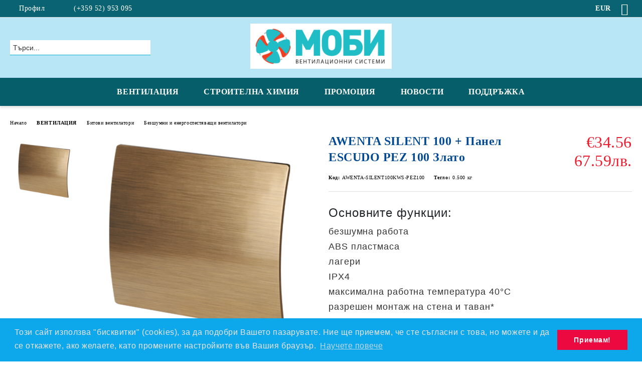

--- FILE ---
content_type: text/html; charset=utf-8
request_url: https://moby-bg.com/product/4023/awenta-silent-100-panel-escudo-pez-100-zlato.html
body_size: 24618
content:
<!DOCTYPE html>
<html lang="bg">
<head>
	<meta http-equiv="Content-Type" content="text/html; charset=utf-8" />
<meta http-equiv="Content-Script-Type" content="text/javascript" />
<meta http-equiv="Content-Style-Type" content="text/css" />
<meta name="description" content="AWENTA SILENT 100 + Панел ESCUDO PEZ 100 Злато, Основните функции:




	безшумна работа
	ABS пластмаса
	лагери
	IPX4
	максимална работна температура 40°C
	разрешен монтаж на стена и таван*
	възможност за използване на възвратен клапан (ZZ).



 Технически характеристики:


	
		
			&amp;nbsp;
			W
			m3/h
			dB
			PA
		
		
			AWENTA SILENT 100
			5
			75
			26
			26
		
	


РАЗМЕРИ:




	
		
			&amp;nbsp;
			Ø
			A
			B
			X
			Y
			W
			Z
		
		
			AWENTA SILENT 100
			100
			109
			109
			128
			128
		, €34.56" />
<meta name="keywords" content="безшумен вентилатор" />
<meta name="twitter:card" content="summary" /><meta name="twitter:site" content="@server.seliton.com" /><meta name="twitter:title" content="AWENTA SILENT 100 + Панел ESCUDO PEZ 100 Злато" /><meta name="twitter:description" content="AWENTA SILENT 100 + Панел ESCUDO PEZ 100 Злато, Основните функции:




	безшумна работа
	ABS пластмаса
	лагери
	IPX4
	максимална работна температура 40°C
	разрешен монтаж на стена и таван*
	възможност за използване на възвратен клапан (ZZ).



 Технически характеристики:


	
		
			&amp;nbsp;
			W
			m3/h
			dB
			PA
		
		
			AWENTA SILENT 100
			5
			75
			26
			26
		
	


РАЗМЕРИ:




	
		
			&amp;nbsp;
			Ø
			A
			B
			X
			Y
			W
			Z
		
		
			AWENTA SILENT 100
			100
			109
			109
			128
			128
		, €34.56" /><meta name="twitter:image" content="http://moby-bg.com/userfiles/productimages/product_4902.jpg" />
<link rel="icon" type="image/x-icon" href="/favicon.ico" />
<title>AWENTA SILENT 100 + Панел ESCUDO PEZ 100 Злато</title>
<link rel="canonical" href="https://moby-bg.com/product/4023/awenta-silent-100-panel-escudo-pez-100-zlato.html" />

<link rel="stylesheet" type="text/css" href="/userfiles/css/css_61_530.css" />
<script type="text/javascript" src="/userfiles/css/js_61_297.js"></script>
<meta name="viewport" content="width=device-width, initial-scale=1" />
<link rel="alternate" type="application/rss+xml" title="Новини" href="/module.php?ModuleName=com.summercart.rss&amp;UILanguage=bg&amp;FeedType=News" />
<script type="text/javascript">
$(function(){
	$('.innerbox').colorbox({minWidth: 500, minHeight: 300, maxWidth: '90%', maxHeight: '96%'});
		var maxProducts = 7;
	var httpsDomain = 'https://moby-bg.com/';
	var searchUrl = '/search.html';
	var seeMoreText = 'вижте още';
	
	SC.Util.initQuickSearch(httpsDomain, maxProducts, searchUrl, seeMoreText);
	});

SC.storeRoot = 'https://moby-bg.com/';
SC.storeRootPath = '/';
SC.ML.PROVIDE_VALID_EMAIL = 'Трябва да предоставите валиден имейл адрес:';
SC.JSVersion = '';
</script>
<!-- Facebook Pixel Code -->
<script>
  !function(f,b,e,v,n,t,s)
  {if(f.fbq)return;n=f.fbq=function(){n.callMethod?
  n.callMethod.apply(n,arguments):n.queue.push(arguments)};
  if(!f._fbq)f._fbq=n;n.push=n;n.loaded=!0;n.version='2.0';
  n.queue=[];t=b.createElement(e);t.async=!0;
  t.src=v;s=b.getElementsByTagName(e)[0];
  s.parentNode.insertBefore(t,s)}(window, document,'script',
  'https://connect.facebook.net/en_US/fbevents.js');
  fbq('init', '302792966883601', {
    'em': 'info@moby-bg.com',
  });
  fbq('track', 'PageView');
</script>
<noscript><img height="1" width="1" style="display:none"
  src="https://www.facebook.com/tr?id=302792966883601&ev=PageView&noscript=1"
/></noscript>
<meta name="facebook-domain-verification" content="8oytp7zlll0cd6khvnixk4lr711d9l" />
<!-- End Facebook Pixel Code -->

<link rel="stylesheet" type="text/css" href="//cdnjs.cloudflare.com/ajax/libs/cookieconsent2/3.0.3/cookieconsent.min.css" />
<script src="//cdnjs.cloudflare.com/ajax/libs/cookieconsent2/3.0.3/cookieconsent.min.js"></script>
<script>
window.addEventListener("load", function(){
window.cookieconsent.initialise({
  "palette": {
    "popup": {
      "background": "#0ca8eb",
      "text": "#f0e2e2"
    },
    "button": {
      "background": "#eb093f"
    }
  },
  "content": {
    "message": "Този сайт използва \"бисквитки\" (cookies), за да подобри Вашето пазарувате. Ние ще приемем, че сте съгласни с това, но можете и да се откажете, ако желаете, като промените настройките във Вашия браузър.",
    "dismiss": "Приемам!",
    "link": "Научете повече",
    "href": "https://moby-bg.com/page/4/politika-za-lichnite-danni.html"
  }
})});
</script>


		<script type="application/ld+json">
			{
				"@context": "https://schema.org",
				"@type": "BreadcrumbList",
				"itemListElement":
				[
					{
						"@type": "ListItem",
						"position": 1,
						"item":
						{
							"@id": "https://moby-bg.com/",
							"name": "Начало"
						}
					},
					{
						"@type": "ListItem",
						"position": 2,
						"item":
						{
							"@id": "https://moby-bg.com/category/125/ventilatsia.html",
							"name": "ВЕНТИЛАЦИЯ"
						}
					},
					{
						"@type": "ListItem",
						"position": 3,
						"item":
						{
							"@id": "https://moby-bg.com/category/6/bitovi-ventilatori.html",
							"name": "Битови вентилатори"
						}
					},
					{
						"@type": "ListItem",
						"position": 4,
						"item":
						{
							"@id": "https://moby-bg.com/category/15/bezshumni-i-energospestyavashti-ventilatori.html",
							"name": "Безшумни и енергоспестяващи вентилатори "
						}
					},
					{
						"@type": "ListItem",
						"position": 5,
						"item":
						{
							"@id": "https://moby-bg.com/product/4023/awenta-silent-100-panel-escudo-pez-100-zlato.html",
							"name": "AWENTA SILENT 100 + Панел ESCUDO PEZ 100 Злато"
						}
					}
				]
			}
		</script>





<meta property="og:site_name" content="МОБИ ООД" /><meta property="og:locality" content="Варна" /><meta property="og:street-address" content="бул.Република  Складова база НЕГО" /><meta property="og:postal-code" content="9000" /><meta property="og:country-name" content="България" /><meta property="og:email" content="office@moby-bg.com" /><meta property="og:phone_number" content="(+359 52)  953 095" /><meta property="og:fax_number" content="(+359 52) 500 225" /><meta property="og:type" content="product" /><meta property="og:title" content="AWENTA SILENT 100 + Панел ESCUDO PEZ 100 Злато" /><meta property="og:url" content="https://moby-bg.com/product/4023/awenta-silent-100-panel-escudo-pez-100-zlato.html" /><meta property="og:image" content="https://moby-bg.com/userfiles/productimages/product_4902.jpg" /><meta property="og:description" content="Основните функции:




	безшумна работа
	ABS пластмаса
	лагери
	IPX4
	максимална работна температура 40°C
	разрешен монтаж на стена и таван*
	възможност за използване на възвратен клапан (ZZ)." /> <script type="text/javascript" src="//www.googleadservices.com/pagead/conversion_async.js"></script><script type="text/javascript">!function() { var scEOGoogleAWDynRem = new SCEvents('G_AW_D_R_T'); scEOGoogleAWDynRem.sendCategoryIsEnabled = false; scEOGoogleAWDynRem.sendCategoryParams = []; scEOGoogleAWDynRem.sendBrandIsEnabled = false; scEOGoogleAWDynRem.sendBrandParams = []; scEOGoogleAWDynRem.sendProductIsEnabled = true; scEOGoogleAWDynRem.sendProductParams = {"id":4023,"parentId":0,"name":"AWENTA SILENT 100 + Панел ESCUDO PEZ 100 Злато","url":"https:\/\/moby-bg.com\/product\/4023\/awenta-silent-100-panel-escudo-pez-100-zlato.html","img":"https:\/\/moby-bg.com\/userfiles\/productimages\/product_4902.jpg","currency":"EUR","price":"34.56","promo":"0","brand":{"id":13,"name":"AWENTA"},"category":[{"id":15,"name":"Безшумни и енергоспестяващи вентилатори ","parent":6,"breadcrumb":[{"id":125,"name":"ВЕНТИЛАЦИЯ","parent":false},{"id":6,"name":"Битови вентилатори","parent":125},{"id":15,"name":"Безшумни и енергоспестяващи вентилатори ","parent":6}]}],"inventory":{"variations":false,"stock":true}}; scEOGoogleAWDynRem.sendProductsListingParams = {"4023":{"isEnabled":false,"params":{"id":4023,"name":"AWENTA SILENT 100 + Панел ESCUDO PEZ 100 Злато","url":"https:\/\/moby-bg.com\/product\/4023\/awenta-silent-100-panel-escudo-pez-100-zlato.html","img":"https:\/\/moby-bg.com\/userfiles\/productimages\/product_4902.jpg","currency":"EUR","price":"34.56","promo":"0","brand":{"id":13,"name":"AWENTA"},"category":[{"id":15,"name":"Безшумни и енергоспестяващи вентилатори ","parent":6,"breadcrumb":[{"id":125,"name":"ВЕНТИЛАЦИЯ","parent":false},{"id":6,"name":"Битови вентилатори","parent":125},{"id":15,"name":"Безшумни и енергоспестяващи вентилатори ","parent":6}]}],"inventory":{"variations":false,"stock":true}}}}; scEOGoogleAWDynRem.pageCode = "com.summercart.dynamic_page.product"; scEOGoogleAWDynRem.visitHelpPageIsEnabled = false; scEOGoogleAWDynRem.cartProductIds = []; scEOGoogleAWDynRem.orderInfo = false; scEOGoogleAWDynRem.init(); $(document).on(scEOGoogleAWDynRem.getEventStr('tracking:view-product'), function(event, product){ if (!window.google_trackConversion) { return; } window.google_trackConversion({ google_conversion_id: '17600248660', google_custom_params: { dynx_itemid: product.id, dynx_pagetype: 'offerdetail', dynx_totalvalue : (product.promo && product.promo !== 0) ? product.promo : product.price }, google_remarketing_only: true }); }); $(document).on(scEOGoogleAWDynRem.getEventStr('tracking:search'), function(event, searchPhrase) { var search = $('[name="ProductIdsAdword"]').map(function(index, element){ return $(element).attr('value'); }); var n = {},r=[]; for(var i = 0; i < search.length; i++) { if (!n[search[i]]) { n[search[i]] = true; r.push(search[i]); } } if (!window.google_trackConversion) { return; } window.google_trackConversion({ google_conversion_id: '17600248660', google_custom_params: { dynx_itemid: r, dynx_pagetype: 'searchresults', }, google_remarketing_only: true }); }); $(document).on(scEOGoogleAWDynRem.getEventStr('tracking:view-category'), function(event, category){ var search = $('[name="ProductIdsAdword"]').map(function(index, element){ return $(element).attr('value'); }); var n = {},r=[]; for (var i = 0; i < search.length; i++) { if (!n[search[i]]) { n[search[i]] = true; r.push(search[i]); } } if (!window.google_trackConversion) { return; } window.google_trackConversion({ google_conversion_id: '17600248660', google_custom_params: { dynx_itemid: r, dynx_pagetype: 'searchresults' }, google_remarketing_only: true }); }); $(document).on(scEOGoogleAWDynRem.getEventStr('tracking:view-brand'), function(event, brand) { var search = $('[name="ProductIdsAdword"]').map(function(index, element){ return $(element).attr('value'); }); var n = {},r=[]; for (var i = 0; i < search.length; i++) { if (!n[search[i]]) { n[search[i]] = true; r.push(search[i]); } } if (!window.google_trackConversion) { return; } window.google_trackConversion({ google_conversion_id: '17600248660', google_custom_params: { dynx_itemid: r, dynx_pagetype: 'searchresults' }, google_remarketing_only: true }); }); $(document).on(scEOGoogleAWDynRem.getEventStr('tracking:view-web-page'), function(event) { if (!window.google_trackConversion) { return; } window.google_trackConversion({ google_conversion_id: '17600248660', google_custom_params: { dynx_pagetype: 'other' }, google_remarketing_only: true }); }); $(document).on(scEOGoogleAWDynRem.getEventStr('tracking:initiate-checkout'), function(event) { if (!window.google_trackConversion) { return; } window.google_trackConversion({ google_conversion_id: '17600248660', google_custom_params: { dynx_itemid: scEOGoogleAWDynRem.cartProductIds, dynx_pagetype: 'conversionintent' }, google_remarketing_only: true }); }); $(document).on(scEOGoogleAWDynRem.getEventStr('tracking:order-placed'), function(event, orderInfo) { var productIds = []; var priceTotal = 0; var orderItems = orderInfo.OrderItems; for (i in orderItems) { productIds.push(orderItems[i]['ProductID']); priceTotal += parseFloat(orderItems[i]['OrderItemPrice']); } if (!window.google_trackConversion) { return; } window.google_trackConversion({ google_conversion_id: '17600248660', google_custom_params: { dynx_itemid: productIds, dynx_pagetype: 'conversion', dynx_totalvalue: priceTotal }, google_conversion_format: '3', google_conversion_order_id: orderInfo.OrderID, google_conversion_currency: orderInfo.OrderCustomerCurrencyCode, google_conversion_value: orderInfo.OrderCustomerCurrencyTotal, google_conversion_label: orderInfo.OrderID, google_remarketing_only: false }); }); function getDynRemCategoryBranch(product) { var category = product.category[0]; var breadcrumb = []; for (i in category.breadcrumb) { breadcrumb.push(category.breadcrumb[i].name); } breadcrumb.push(category.name); return breadcrumb.join(' > '); } }(); </script><!-- Global site tag (gtag.js) - Google Analytics -->
<script>
	window.gtag_loaded = true;
	window.dataLayer = window.dataLayer || [];
	function gtag(){dataLayer.push(arguments);}
	
			gtag('consent', 'default', {
			'ad_storage': 'granted',
			'ad_user_data': 'granted',
			'ad_personalization': 'granted',
			'analytics_storage': 'granted',
			'functionality_storage': 'granted',
			'personalization_storage': 'granted',
			'security_storage': 'granted'
		});
	</script>
<script async src="https://www.googletagmanager.com/gtag/js?id=G-MRWSB7NRQ2"></script>
<script>
	gtag('js', new Date());
	gtag('config', 'G-MRWSB7NRQ2', {'allow_enhanced_conversions':true});
</script>
<!-- /Global site tag (gtag.js) - Google Analytics -->
<script class="js-tracking-scripts" type="text/javascript">
</script>
<script type="module" >
	import { GoogleEcommerceGtag } from "/skins/orion/plugins/google_ecomerce_tracking_gtag/google_ecomerce_tracking_gtag.js?rev=0cfa903748b22c57db214c7229180c71ed34da8a";
	
	var googleEcommerce = new GoogleEcommerceGtag(
		{
			'tracking:add-to-cart' : 'onAddToCart',
			'tracking:remove-from-cart' : 'onRemoveFromCart',
			'tracking:add-to-wishlist' : 'onAddToWishList',
						'tracking:register' : 'onRegister',
									'tracking:search' : 'onSearch',
						'tracking:view-product' : 'onViewItem',
			'tracking:view-category' : 'onViewItemList',
			'tracking:view-promotion' : 'onViewPromotion'
		},
		{"sendCategoryIsEnabled":false,"sendBrandIsEnabled":false,"sendBrandParams":[],"sendProductIsEnabled":true,"sendProductParams":{"id":4023,"parentId":0,"name":"AWENTA SILENT 100 + Панел ESCUDO PEZ 100 Злато","url":"https:\/\/moby-bg.com\/product\/4023\/awenta-silent-100-panel-escudo-pez-100-zlato.html","img":"https:\/\/moby-bg.com\/userfiles\/productimages\/product_4902.jpg","currency":"EUR","price":"34.56","promo":"0","brand":{"id":13,"name":"AWENTA"},"category":[{"id":15,"name":"Безшумни и енергоспестяващи вентилатори ","parent":6,"breadcrumb":[{"id":125,"name":"ВЕНТИЛАЦИЯ","parent":false},{"id":6,"name":"Битови вентилатори","parent":125},{"id":15,"name":"Безшумни и енергоспестяващи вентилатори ","parent":6}]}],"inventory":{"variations":false,"stock":true}},"sendProductsIsEnabled":false,"sendProductsListingParams":[{"isEnabled":false,"params":{"id":4023,"name":"AWENTA SILENT 100 + Панел ESCUDO PEZ 100 Злато","url":"https:\/\/moby-bg.com\/product\/4023\/awenta-silent-100-panel-escudo-pez-100-zlato.html","img":"https:\/\/moby-bg.com\/userfiles\/productimages\/product_4902.jpg","currency":"EUR","price":"34.56","promo":"0","brand":{"id":13,"name":"AWENTA"},"category":[{"id":15,"name":"Безшумни и енергоспестяващи вентилатори ","parent":6,"breadcrumb":[{"id":125,"name":"ВЕНТИЛАЦИЯ","parent":false},{"id":6,"name":"Битови вентилатори","parent":125},{"id":15,"name":"Безшумни и енергоспестяващи вентилатори ","parent":6}]}],"inventory":{"variations":false,"stock":true}}}],"pageCode":"com.summercart.dynamic_page.product","visitHelpPageIsEnabled":false,"cartProductIds":[],"cartProducts":[],"cartCustomerCurrency":"","cartSubTotal":"","orderInfo":null,"customerEmail":"","sessionId":"","currency":"EUR"},
		false,
		'G-MRWSB7NRQ2'
	);
	
	googleEcommerce.register();
</script>
</head>

<body class="lang-bg dynamic-page dynamic-page-product layout-39 layout-type-wide products-per-row-4 " >


<div class="c-body-container js-body-container">
	<div class="c-body-container__sub">
		
		<header class="container c-header js-header-container">
						<div class="c-header__topline">
				<div class="c-header__topline-inner">
					<div class="c-header__profile js-header-login-section">
						<div class="c-header__profile-toggle-icon">Профил</div>
																								
												<div class="c-header__profile-dd">
							<a href="https://moby-bg.com/login.html" class="c-header__profile_link c-header__profile-login">Вход</a>
							<a href="https://moby-bg.com/register.html" class="c-header__profile_link c-header__profile-register">Регистрация</a>
						</div>
												
						<div class="c-header__phone-wrapper c-header__contacet-row">
							<a href="tel:(+359 52)  953 095" class="c-header__phone-number">(+359 52)  953 095</a>
						</div>
					</div>
					
					<div class="c-header__lang-currency-social">
												<div class="c-header__currency js-header-currency">
							<span class="c-header__currency-label">Валута</span>
							<div class="c_header__currency-selected">
								<span class="c-header__currency-code-wrapper"><span class="c_header__currency-selected-code">EUR</span></span>
							</div>
							<input type="hidden" name="CurrencyID" class="CurrencyID" id="js-selected-currencyid" value="2" />
							<ul id="currency-list" class="c-header__currency-list">
																<li class="c-header__currency-selector js-currency-selector " id="currencyId_6">BGN</li>
																<li class="c-header__currency-selector js-currency-selector selected" id="currencyId_2">EUR</li>
															</ul>
						</div>
												
												
						<div class="c-header__social-networks">
														<a class="c-header__social-icons social-network__fb" href="https://www.facebook.com/MobyOOD" target="_blank" title="Facebook"></a>
																																																							</div>
					</div>
				</div>
			</div>
			
			<div class="c-header__standard">
				<div class="c-header__search js-header-search">
					<div class="c-header__search-advanced"><a class="c-header__search-advanced-link" href="/search.html?action=dmAdvancedSearch">Разширено търсене</a></div>
					<form action="/search.html" class="c-header_search_form js-header-search-form">
						<input type="text" class="c-header__search_input js-header-search-input" id="sbox" name="phrase" value="" placeholder="Търси..." />
						<span class="c-header__search-button"><input type="submit" value="Търси" class="c-header__search-button-submit" /></span>
					</form>
				</div>
				
				<h2 class="c-header__logo c-header__logo--is-image">
				<a class="c-header__logo-link" href="/">
					<img class="c-header__logo-image" src="/userfiles/logo/MOBY_logo.PNG" alt="МОБИ ООД" width="632" height="202" />									</a>
								</h2>
				
				<div class="c-header__info">
										
										<div class="c-header__cart js-header-cart js-header-mini-cart-wrapper">
												<div class="c-header__cart-wrapper">
							<div class="c-header__cart--empty-icon"></div>
						</div>
												
											</div>
									</div>
			</div>
			
			<div class="c-header__mobile">
				<ul class="c-header__mobile-menu">
					<li class="c-header__mobile-menu-item mobile-menu-item-nav js-mobile-menu-toggle-nav">
						<span class="c-header__mobile-menu-icon"></span>
					</li>
					<li class="c-header__mobile-menu-item mobile-menu-item-search">
						<svg xmlns="http://www.w3.org/2000/svg" width="24.811" height="24.811" viewBox="0 0 21.811 21.811">
							<g id="search-outline" transform="translate(-63.25 -63.25)">
								<path id="Path_113" data-name="Path 113" d="M72.182,64a8.182,8.182,0,1,0,8.182,8.182A8.182,8.182,0,0,0,72.182,64Z" fill="none" stroke="#000" stroke-miterlimit="10" stroke-width="1.5"/>
								<path id="Path_114" data-name="Path 114" d="M338.29,338.29,344,344" transform="translate(-260.004 -260.004)" fill="none" stroke="#000" stroke-linecap="round" stroke-miterlimit="10" stroke-width="1.5"/>
							</g>
						</svg>
						<div class="c-header__search c-header__search--mobile">
							<form action="/search.html" class="c-header_search_form js-header-search-form">
								<input type="text" class="c-header__search_input c-header__search_input--mobile js-header-search-input" id="js-search-phrase" name="phrase" value="" placeholder="Търси..." />
								<span class="c-header__search-button"><input type="submit" value="Търси" class="c-header__search-button-submit" /></span>
							</form>
						</div>
					</li>
					<li class="c-header__standard-logo-section">
						<h2 class="c-header__logo c-header__logo--is-image">
						<a href="/" alt="Лого">
							<img class="c-header__logo-image" src="/userfiles/logo/MOBY_logo.PNG" alt="МОБИ ООД" width="632" height="202" />													</a>
						</h2>
					</li>
					<li class="c-header__mobile-menu-item is-mobile-cart">
												
																		<div id="mobile-cart" class="mobile-menu-item-cart js-mobile-menu-item-cart">
							<svg xmlns="http://www.w3.org/2000/svg" width="31" height="30" viewBox="0 0 31 30">
								<g id="cart-41" transform="translate(1.5 0.5)">
									<circle id="Ellipse_37" data-name="Ellipse 37" cx="1.847" cy="1.847" r="1.847" transform="translate(9.451 24.148)" fill="#000812"/>
									<path id="Ellipse_37_-_Outline" data-name="Ellipse 37 - Outline" d="M1.847-.5A2.347,2.347,0,1,1-.5,1.847,2.35,2.35,0,0,1,1.847-.5Zm0,3.695A1.347,1.347,0,1,0,.5,1.847,1.349,1.349,0,0,0,1.847,3.195Z" transform="translate(9.451 24.148)"/>
									<circle id="Ellipse_38" data-name="Ellipse 38" cx="1.847" cy="1.847" r="1.847" transform="translate(20.166 24.148)" fill="#000812"/>
									<path id="Ellipse_38_-_Outline" data-name="Ellipse 38 - Outline" d="M1.847-.5A2.347,2.347,0,1,1-.5,1.847,2.35,2.35,0,0,1,1.847-.5Zm0,3.695A1.347,1.347,0,1,0,.5,1.847,1.349,1.349,0,0,0,1.847,3.195Z" transform="translate(20.166 24.148)"/>
									<path id="Path_88" data-name="Path 88" d="M22.352,21.855H10.732a3.527,3.527,0,0,1-3.357-3.112L4.066,2.843H.709a1,1,0,0,1,0-2h4.17a1,1,0,0,1,.979.8l.877,4.215H26.709a1,1,0,0,1,.986,1.167L25.714,18.714l0,.02A3.529,3.529,0,0,1,22.352,21.855Zm-15.2-14L9.334,18.344l0,.016c.138.723.577,1.5,1.394,1.5h11.62c.814,0,1.253-.766,1.393-1.486L25.525,7.854Z" transform="translate(0 0)"/>
									<rect id="Rectangle_179" data-name="Rectangle 179" width="31" height="30" transform="translate(-1.5 -0.5)" fill="none"/>
								</g>
							</svg>
						</div>
												
																	</li>
				</ul>
			</div>
			<div class="c-mobile-holder"></div>
		</header><!-- header container -->
<main>
<div class="o-column c-layout-top o-layout--horizontal c-layout-top__sticky sticky js-layout-top">
	<div class="c-layout-wrapper c-layout-top__sticky-wrapper">
		<div class="o-box c-box-main-menu js-main-menu-box">
	<div class="c-mobile__close js-mobile-close-menu"></div>
	<div class="c-mobile__phone js-mobile-phone-content"></div>
	<div class="c-mobile__nav">
		<div class="c-mobile__nav-item is-menu js-mobile-toggle-menu is-active"><span>Меню</span></div>
		<div class="c-mobile__nav-item is-profile js-mobile-toggle-profile"><span>Профил</span></div>
		<div class="c-mobile__nav-item is-int js-mobile-toggle-int"><i class="js-mobile-current-flag"></i><span>Език</span></div>
	</div>
	
	<div class="o-box-content c-box-main-menu__content">
		<ul class="c-box-main-menu__list">
						<li class="menu-item-dropdown-menu c-box-main-menu__item js-box-main-menu__item has-submenus">
				<a href="/category/125/ventilatsia.html" title="ВЕНТИЛАЦИЯ" class="c-box-main-menu__item-link">
										ВЕНТИЛАЦИЯ
					<span class="c-box-main-menu__mobile-control js-mobile-control"><span>+</span></span>
				</a>
									<ul class="c-dropdown-menu dropdown-menu-wrapper" style="top: 0; left: 0; display: none;">
			<li class="c-dropdown-menu__current ">
			<a href="/category/6/bitovi-ventilatori.html"  title="БИТОВИ ВЕНТИЛАТОРИ" class="c-dropdown-menu__item-link menu-item-link">
								
				БИТОВИ ВЕНТИЛАТОРИ
			</a>
					</li>
		<li class="c-dropdown-menu__top-menu-separator top-menu-separator">|</li>			<li class="c-dropdown-menu__current ">
			<a href="/category/39/promishleni-ventilatori.html"  title="ПРОМИШЛЕНИ ВЕНТИЛАТОРИ" class="c-dropdown-menu__item-link menu-item-link">
								
				ПРОМИШЛЕНИ ВЕНТИЛАТОРИ
			</a>
					</li>
		<li class="c-dropdown-menu__top-menu-separator top-menu-separator">|</li>			<li class="c-dropdown-menu__current ">
			<a href="/category/108/ventilatsionni-reshetki.html"  title="ВЕНТИЛАЦИОННИ РЕШЕТКИ" class="c-dropdown-menu__item-link menu-item-link">
								
				ВЕНТИЛАЦИОННИ РЕШЕТКИ
			</a>
					</li>
		<li class="c-dropdown-menu__top-menu-separator top-menu-separator">|</li>			<li class="c-dropdown-menu__current ">
			<a href="/category/52/revizionni-otvori.html"  title="РЕВИЗИОННИ ОТВОРИ" class="c-dropdown-menu__item-link menu-item-link">
								
				РЕВИЗИОННИ ОТВОРИ
			</a>
					</li>
		<li class="c-dropdown-menu__top-menu-separator top-menu-separator">|</li>			<li class="c-dropdown-menu__current ">
			<a href="/category/29/pvc-elementi-i-vazduhovodi.html"  title="PVC ВЪЗДУХОВОДИ И ЕЛЕМЕНТИ" class="c-dropdown-menu__item-link menu-item-link">
								
				PVC ВЪЗДУХОВОДИ И ЕЛЕМЕНТИ
			</a>
					</li>
		<li class="c-dropdown-menu__top-menu-separator top-menu-separator">|</li>			<li class="c-dropdown-menu__current ">
			<a href="/category/1/gavkavi-vazduhovodi-i-metalni-elementi.html"  title="ГЪВКАВИ ВЪЗДУХОВОДИ И ЕЛЕМЕНТИ" class="c-dropdown-menu__item-link menu-item-link">
								
				ГЪВКАВИ ВЪЗДУХОВОДИ И ЕЛЕМЕНТИ
			</a>
					</li>
		<li class="c-dropdown-menu__top-menu-separator top-menu-separator">|</li>			<li class="c-dropdown-menu__current ">
			<a href="/category/126/rekuperatori.html"  title="РЕКУПЕРАТОРИ" class="c-dropdown-menu__item-link menu-item-link">
								
				РЕКУПЕРАТОРИ
			</a>
					</li>
		<li class="c-dropdown-menu__top-menu-separator top-menu-separator">|</li>			<li class="c-dropdown-menu__current ">
			<a href="/category/123/sistema-flexivent.html"  title="Система FLEXIVENT" class="c-dropdown-menu__item-link menu-item-link">
								
				Система FLEXIVENT
			</a>
					</li>
			</ul>
							</li>
						<li class="menu-item-dropdown-menu c-box-main-menu__item js-box-main-menu__item has-submenus">
				<a href="#" title="СТРОИТЕЛНА ХИМИЯ" class="c-box-main-menu__item-link">
										СТРОИТЕЛНА ХИМИЯ
					<span class="c-box-main-menu__mobile-control js-mobile-control"><span>+</span></span>
				</a>
									<ul class="o-box-content c-box-dd-categories__subcategory-list js-box-dd-categories__subcategory-list">
			<li class="c-box-dd-categories__item js-box-dd-categories-item c-box-dd-categories__categoryid-83 has-submenus is-first   ">
			<a href="/category/83/stroitelna-himia.html" class="c-box-dd-categories__subcategory-item-link hasProducts is-parent">
				<span>Строителна химия</span><span class="c-box-main-menu__mobile-control js-mobile-control"><span>+</span></span>
			</a>
			<ul class="o-box-content c-box-dd-categories__subcategory-list js-box-dd-categories__subcategory-list">
			<li class="c-box-dd-categories__item js-box-dd-categories-item c-box-dd-categories__categoryid-84  is-first   ">
			<a href="/category/84/poliuretanova-pyana.html" class="c-box-dd-categories__subcategory-item-link noProducts ">
				<span>ПОЛИУРЕТАНОВА ПЯНА</span><span class="c-box-main-menu__mobile-control js-mobile-control"><span>+</span></span>
			</a>
			
		</li>
			<li class="c-box-dd-categories__item js-box-dd-categories-item c-box-dd-categories__categoryid-86     ">
			<a href="/category/86/silikoni-i-uplatniteli.html" class="c-box-dd-categories__subcategory-item-link noProducts ">
				<span>СИЛИКОНИ И УПЛЪТНИТЕЛИ</span><span class="c-box-main-menu__mobile-control js-mobile-control"><span>+</span></span>
			</a>
			
		</li>
			<li class="c-box-dd-categories__item js-box-dd-categories-item c-box-dd-categories__categoryid-90     ">
			<a href="/category/90/hidroizolatsionni-produkti.html" class="c-box-dd-categories__subcategory-item-link noProducts ">
				<span>Хидроизолационни продукти</span><span class="c-box-main-menu__mobile-control js-mobile-control"><span>+</span></span>
			</a>
			
		</li>
			<li class="c-box-dd-categories__item js-box-dd-categories-item c-box-dd-categories__categoryid-91     ">
			<a href="/category/91/produkti-za-obrabotka-na-povarhnosti.html" class="c-box-dd-categories__subcategory-item-link noProducts ">
				<span>Продукти за обработка на повърхности</span><span class="c-box-main-menu__mobile-control js-mobile-control"><span>+</span></span>
			</a>
			
		</li>
			<li class="c-box-dd-categories__item js-box-dd-categories-item c-box-dd-categories__categoryid-97     ">
			<a href="/category/97/chistiteli.html" class="c-box-dd-categories__subcategory-item-link noProducts ">
				<span>Чистители</span><span class="c-box-main-menu__mobile-control js-mobile-control"><span>+</span></span>
			</a>
			
		</li>
			<li class="c-box-dd-categories__item js-box-dd-categories-item c-box-dd-categories__categoryid-98   is-last  ">
			<a href="/category/98/instrumenti.html" class="c-box-dd-categories__subcategory-item-link noProducts ">
				<span>Инструменти</span><span class="c-box-main-menu__mobile-control js-mobile-control"><span>+</span></span>
			</a>
			
		</li>
	</ul>
		</li>
			<li class="c-box-dd-categories__item js-box-dd-categories-item c-box-dd-categories__categoryid-82     ">
			<a href="/category/82/aksesoari.html" class="c-box-dd-categories__subcategory-item-link noProducts ">
				<span>Аксесоари</span><span class="c-box-main-menu__mobile-control js-mobile-control"><span>+</span></span>
			</a>
			
		</li>
			<li class="c-box-dd-categories__item js-box-dd-categories-item c-box-dd-categories__categoryid-129   is-last  ">
			<a href="/category/129/boyadzhiyski-instrumenti.html" class="c-box-dd-categories__subcategory-item-link noProducts ">
				<span>Бояджийски инструменти</span><span class="c-box-main-menu__mobile-control js-mobile-control"><span>+</span></span>
			</a>
			
		</li>
	</ul>
							</li>
						<li class=" c-box-main-menu__item js-box-main-menu__item">
				<a href="/all_promotions.html" title="ПРОМОЦИЯ" class="c-box-main-menu__item-link">
										ПРОМОЦИЯ
					<span class="c-box-main-menu__mobile-control js-mobile-control"><span>+</span></span>
				</a>
							</li>
						<li class=" c-box-main-menu__item js-box-main-menu__item">
				<a href="/page/15/novosti.html" title="НОВОСТИ" class="c-box-main-menu__item-link">
										НОВОСТИ
					<span class="c-box-main-menu__mobile-control js-mobile-control"><span>+</span></span>
				</a>
							</li>
						<li class="menu-item-dropdown-menu c-box-main-menu__item js-box-main-menu__item has-submenus">
				<a href="#" title="ПОДДРЪЖКА" class="c-box-main-menu__item-link">
										ПОДДРЪЖКА
					<span class="c-box-main-menu__mobile-control js-mobile-control"><span>+</span></span>
				</a>
									<ul class="c-dropdown-menu dropdown-menu-wrapper" style="top: 0; left: 0; display: none;">
			<li class="c-dropdown-menu__current ">
			<a href="/page/7/faylove-za-svalyane.html"  title="ФАЙЛОВЕ ЗА СВАЛЯНЕ" class="c-dropdown-menu__item-link menu-item-link">
								<img class="c-dropdown-menu__item-image menu-item-image" src="/skins/orion/customer/images/menuitems/download.png" alt="" width="24" height="24" />
								
				ФАЙЛОВЕ ЗА СВАЛЯНЕ
			</a>
					</li>
		<li class="c-dropdown-menu__top-menu-separator top-menu-separator">|</li>			<li class="c-dropdown-menu__current ">
			<a href="/blog.html"  title="БЛОГ" class="c-dropdown-menu__item-link menu-item-link">
								<img class="c-dropdown-menu__item-image menu-item-image" src="/skins/orion/customer/images/menuitems/em.png" alt="" width="24" height="24" />
								
				БЛОГ
			</a>
					</li>
		<li class="c-dropdown-menu__top-menu-separator top-menu-separator">|</li>			<li class="c-dropdown-menu__current ">
			<a href="/form/1/kontakti.html"  title="Контакти" class="c-dropdown-menu__item-link menu-item-link">
								<img class="c-dropdown-menu__item-image menu-item-image" src="/skins/orion/customer/images/menuitems/phone.png" alt="" width="24" height="24" />
								
				Контакти
			</a>
					</li>
		<li class="c-dropdown-menu__top-menu-separator top-menu-separator">|</li>			<li class="c-dropdown-menu__current ">
			<a href="/page/3/za-nas.html"  title="За Нас" class="c-dropdown-menu__item-link menu-item-link">
								<img class="c-dropdown-menu__item-image menu-item-image" src="/skins/orion/customer/images/menuitems/user.png" alt="" width="24" height="24" />
								
				За Нас
			</a>
					</li>
		<li class="c-dropdown-menu__top-menu-separator top-menu-separator">|</li>			<li class="c-dropdown-menu__current ">
			<a href="https://moby-bg.com/form/2/reklamatsii.html"  title="Замяна на продукт" class="c-dropdown-menu__item-link menu-item-link">
								<img class="c-dropdown-menu__item-image menu-item-image" src="/skins/orion/customer/images/menuitems/box.png" alt="" width="24" height="24" />
								
				Замяна на продукт
			</a>
					</li>
		<li class="c-dropdown-menu__top-menu-separator top-menu-separator">|</li>			<li class="c-dropdown-menu__current ">
			<a href="/page/6/chesto-zadavani-vaprosi.html"  title="Често задавани въпроси" class="c-dropdown-menu__item-link menu-item-link">
								<img class="c-dropdown-menu__item-image menu-item-image" src="/skins/orion/customer/images/menuitems/em.png" alt="" width="24" height="24" />
								
				Често задавани въпроси
			</a>
					</li>
			</ul>
							</li>
					</ul>
	</div>
	
	<div class="c-mobile__profile-content js-mobile-profile-content" style="display: none;"></div>
	
	<div class="c-mobile__int-content js-mobile-int-content" style="display: none;"></div>

</div>

<script type="text/javascript">
	$(function(){
		if ($(window).width() <= 1110) {
			$('.js-mobile-menu-toggle-nav').click(function(){
				$('.js-main-menu-box').addClass('is-active');
			});

			$('.js-mobile-toggle-menu').click(function(){
				$(this).addClass('is-active');
				$('.c-box-main-menu__content').show();

				$('.js-mobile-toggle-profile').removeClass('is-active');
				$('.js-mobile-profile-content').hide();
				$('.js-mobile-toggle-int').removeClass('is-active');
				$('.js-mobile-int-content').hide();
			});
			$('.js-mobile-toggle-profile').click(function(){
				$(this).addClass('is-active');
				$('.js-mobile-profile-content').show();

				$('.js-mobile-toggle-menu').removeClass('is-active');
				$('.c-box-main-menu__content').hide();
				$('.js-mobile-toggle-int').removeClass('is-active');
				$('.js-mobile-int-content').hide();
			});
			$('.js-mobile-toggle-int').click(function(){
				$(this).addClass('is-active');
				$('.js-mobile-int-content').show();

				$('.js-mobile-toggle-profile').removeClass('is-active');
				$('.js-mobile-profile-content').hide();
				$('.js-mobile-toggle-menu').removeClass('is-active');
				$('.c-box-main-menu__content').hide();
			});

			$('.js-mobile-close-menu').click(function(){
				$('.js-main-menu-box').removeClass('is-active');
				$('.js-mobile-menu-item-nav').toggleClass('is-active');
			});
			var currentFlag = $('.c_header__language-selected .c-header__language-code-wrapper').html();
			$('.js-mobile-current-flag').append(currentFlag);

			if ($('.js-header-language').length == 0 && $('.js-header-currency').length == 0) {
				$('.js-mobile-toggle-int').hide();
			}
		}
	});
</script>
	</div>
</div>

<div class="c-layout-main js-layout-main">
		<div id="c-layout-main__column-left" class="o-layout--vertical c-layout-main--wide">
		<div class="c-layout-wrapper">
			
			<div id="product-page" class="c-page-product"
	 xmlns:product="http://search.yahoo.com/searchmonkey/product/"
	 xmlns:rdfs="http://www.w3.org/2000/01/rdf-schema#"
	 xmlns:media="http://search.yahoo.com/searchmonkey/media/"
	 xmlns:review="http://purl.org/stuff/rev#"
	 xmlns:use="http://search.yahoo.com/searchmonkey-datatype/use/"
	 xmlns:currency="http://search.yahoo.com/searchmonkey-datatype/currency/"
	 itemscope itemtype="http://schema.org/Product">
	
	<div class="c-breadcrumb c-breadcrumb__list">
		<span class="c-breadcrumb__item"><a href="/" class="c-breadcrumb__item-link">Начало</a> </span>
				<span class="c-breadcrumb__separator"></span>
		<span class="c-breadcrumb__item"><a href="/category/125/ventilatsia.html" class="c-breadcrumb__item-link">ВЕНТИЛАЦИЯ</a></span>
				<span class="c-breadcrumb__separator"></span>
		<span class="c-breadcrumb__item"><a href="/category/6/bitovi-ventilatori.html" class="c-breadcrumb__item-link">Битови вентилатори</a></span>
				<span class="c-breadcrumb__separator"></span>
		<span class="c-breadcrumb__item"><a href="/category/15/bezshumni-i-energospestyavashti-ventilatori.html" class="c-breadcrumb__item-link">Безшумни и енергоспестяващи вентилатори </a></span>
				<span class="c-breadcrumb__item--last">AWENTA SILENT 100 + Панел ESCUDO PEZ 100 Злато</span>
	</div>
	
	<div class="o-page-content">
		<div class="c-dynamic-area c-dynamic-area__top"></div>
		
		<div class="c-product__top-area">
				<!-- Description Price Block -->
			<div class="product-page-description-price-block">
				<div class="c-product-page__product-name-and-price">
					<h1 class="c-product-page__product-name fn js-product-name-holder" property="rdfs:label" itemprop="name">
						AWENTA SILENT 100 + Панел ESCUDO PEZ 100 Злато
					</h1>
											<div id="ProductPricesHolder" class="c-product-page__product-price-wrapper js-product-prices-holder">
														<div class="c-product-page__product-price-section u-dual-price__product-page is-price-with-tax">
			
	
		<!-- Show prices with taxes applied. -->
			
						
		<!-- The product has no price modifiers. It may have wholesale price. -->
				<!-- No wholesale price. The list price is the final one. No discounts. -->
		<div class="c-price-exclude-taxes product-price u-price__base__wrapper u-dual-price__big-price" itemprop="offers" itemscope itemtype="http://schema.org/Offer">
			<span class="c-price-exclude-taxes__no-wholesale-price-list-label what-price u-price__base__label">Цена:</span>
			<span class="c-price-exclude-taxes__no-wholesale-price-list-price taxed-price-value u-price__base__value">
				€34.56
								<span class="c-price-exclude-taxes__no-wholesale-price-list-price taxed-price-value u-product-page__price-dual-currency">67.59лв.</span>
							</span>
			<span class="c-price-exclude-taxes__no-wholesale-price-list-price-digits price" style="display:none;" itemprop="price">34.56</span>
			<span class="c-price-exclude-taxes__no-wholesale-price-currency currency" style="display:none;" itemprop="priceCurrency">EUR</span>
			<link itemprop="url" href="/product/4023/awenta-silent-100-panel-escudo-pez-100-zlato.html" />
			<meta itemprop="availability" content="https://schema.org/InStock" />
			
		</div>
				
				
			
		
		
		



	
	</div>													</div>
									</div>
				
				<ul class="c-product-page__product-features">
										
					
										<li class="c-product-page__product-code-wrapper">
						<div class="c-product-page__product-code-label">Код:</div>
						<div id="ProductCode" class="c-product-page__product-code sku js-product-page__product-code u-ellipsis" property="product:identifier" datatype="use:sku" itemprop="sku">AWENTA-SILENT100KWS-PEZ100</div>
					</li>
															<li class="c-product-page__product-weight-wrapper">
						<div class="c-product-page__product-weight-label">Тегло:</div>
						<div class="c-product-page__weight" itemprop="weight">
							<span id="ProductWeight" class="c-product-page__weight-value js-product-page__product-weight" property="product:weight">0.500</span>
							<span class="c-product-page__weight-unit">кг</span>
						</div>
					</li>
									</ul>
				
								
				<div class="c-product-page__product-details">
					<div class="c-product-page__product-description-wrapper">
												<div class="c-product-page__product-description s-html-editor description" property="rdfs:comment" itemprop="description"><h4 style="box-sizing: border-box; margin: 0px 0px 0.5rem; padding: 0px; font-weight: 500; line-height: 1.2; font-size: 1.5rem; color: rgb(33, 37, 41); font-family: Ubuntu, sans-serif; background-color: rgb(255, 255, 255);"><font style="box-sizing: border-box; margin: 0px; padding: 0px; vertical-align: inherit;">Основните функции:</font></h4>

<blockquote style="box-sizing: border-box; margin: 0px 0px 1rem; padding: 0px; color: rgb(33, 37, 41); font-family: Ubuntu, sans-serif; font-size: 16px; background-color: rgb(255, 255, 255);">
<div dir="ltr" style="box-sizing: border-box; margin: 0px; padding: 0px;">
<ul>
	<li style="box-sizing: border-box; margin: 0px; padding: 0px; font-size: 18px; line-height: 30px; text-align: left; color: rgb(52, 52, 52);"><font style="box-sizing: border-box; margin: 0px; padding: 0px; vertical-align: inherit;">безшумна работа</font></li>
	<li style="box-sizing: border-box; margin: 0px; padding: 0px; font-size: 18px; line-height: 30px; text-align: left; color: rgb(52, 52, 52);"><font style="box-sizing: border-box; margin: 0px; padding: 0px; vertical-align: inherit;">ABS пластмаса</font></li>
	<li style="box-sizing: border-box; margin: 0px; padding: 0px; font-size: 18px; line-height: 30px; text-align: left; color: rgb(52, 52, 52);"><font style="box-sizing: border-box; margin: 0px; padding: 0px; vertical-align: inherit;">лагери</font></li>
	<li style="box-sizing: border-box; margin: 0px; padding: 0px; font-size: 18px; line-height: 30px; text-align: left; color: rgb(52, 52, 52);"><font style="box-sizing: border-box; margin: 0px; padding: 0px; vertical-align: inherit;">IPX4</font></li>
	<li style="box-sizing: border-box; margin: 0px; padding: 0px; font-size: 18px; line-height: 30px; text-align: left; color: rgb(52, 52, 52);"><font style="box-sizing: border-box; margin: 0px; padding: 0px; vertical-align: inherit;">максимална работна температура 40°C</font></li>
	<li style="box-sizing: border-box; margin: 0px; padding: 0px; font-size: 18px; line-height: 30px; text-align: left; color: rgb(52, 52, 52);"><font style="box-sizing: border-box; margin: 0px; padding: 0px; vertical-align: inherit;">разрешен монтаж на стена и таван*</font></li>
	<li style="box-sizing: border-box; margin: 0px; padding: 0px; font-size: 18px; line-height: 30px; text-align: left; color: rgb(52, 52, 52);"><a href="https://moby-bg.com/product/3942/awenta-zz100-vazvratna-klapa-za-ventilatori-awenta.html"><font style="box-sizing: border-box; margin: 0px; padding: 0px; vertical-align: inherit;">възможност за използване на възвратен клапан (ZZ).</font></a></li>
</ul>
</div>
</blockquote>
</div>
																								
											</div>
					
					<!-- Cart form -->
					<form action="https://moby-bg.com/cart.html" method="post" id="cart_form" class="c-product-page__cart-form item " >
						<div class="product-page__price-and-options">
													</div>
					
												
						<div class="c-product-page__buy-buttons">
							<div class="c-product-page__availability-label availability s-html-editor js-availability-label" style="display: none">
								
							</div>
							
														<div class="c-product-page__add-to-wishlist-button">
								<span class="c-product-page__wishlist-buttons js-button-wish no-in-wishlist">
	<a style="display: none" rel="nofollow" href="https://moby-bg.com/wishlist.html" title="Добавен в Желани" class="c-product-page__button-wishlist is-in-wishlist js-wishlist-link js-has-in-wishlist" data-product-id="4023" data-item-id="0"><span class="c-product-page__button-wishlist-text">Добавен в Желани</span></a>
	<a rel="nofollow" href="https://moby-bg.com/wishlist.html" title="Добави в желани" class="c-product-page__button-wishlist not-in-wishlist js-wishlist-link js-no-in-wishlist" data-product-id="4023" data-item-id="0"><span class="c-product-page__button-wishlist-text">Добави в желани</span></a>
</span>
<script type="text/javascript">
$(function () {
	SC.Wishlist.getData = function (object) {
		var data = $('#cart_form').serialize();
		if (object.hasClass('js-has-in-wishlist')) {
			data += '&action=removeItem&submitType=ajax&WishlistItemID=' + object.data('item-id');
		} else {
			data += '&action=addItem&submitType=ajax&ProductID=' + object.data('product-id');
		}
		
		return data;
	}
})
</script>
							</div>
														
																																			
							<div class="c-product-page__buy-buttons-wrapper">
								<!--// measure unit plugin inject //-->
																
								<div class="quantity availability add-to-cart js-button-add-to-cart-wrapper js-product-page__add-to-cart" >
									<span class="value-title" title="in_stock"></span>									<!--// measure unit plugin inject //-->
																		
																		<span class="c-product-page__quantity-minus js-quantity-minus">-</span>
																		<input aria-label="Брой" type="text" class="c-product-page__quantity-input js-quantity-input" name="Quantity" value="1" size="1" />
																		<span class="c-product-page__quantity-plus js-quantity-plus">+</span>
																		
									<!--// measure unit plugin inject //-->
																		
									<div class="c-button__add-to-cart-wrapper js-button-add-to-cart o-button-add-to-cart u-designer-button">
										<input type="submit" class="c-button c-button__add-to-cart js-button-add-to-cart o-button-add-to-cart-submit u-designer-button-submit" value="Добави в количка" />
										<span class="c-button__add-to-cart-icon o-button-add-to-cart-icon"></span>
									</div>
								</div>
								
																<div class="c-product-page__product-brand-wrapper" itemprop="brand" itemscope itemtype="http://schema.org/Organization">
																		
																		<meta itemprop="name" content="AWENTA">
									<a class="c-product-page__product-brand-image-link" rel="product:brand" typeof="vcard:VCard commerce:Business" property="vcard:url" href="/brand/13/awenta.html" itemprop="url">
										<img class="c-product-page__product-brand-image" src="/userfiles/brand/image_8b381a9f65a371b2d7cf824ef6338ae9.jpg" width="135" height="36" alt="AWENTA" />
									</a>
																		
																	</div>
															</div>
						</div>
						
						<input type="hidden" name="action" value="dmAddToCart" />
						<input type="hidden" class="js-product-page-product-id" id="ProductID" name="ProductID" value="4023" />
						<input type="hidden" class="js-product-page-productvariant-id" id="ProductVariantID" name="ProductVariantID" value="" />
																													</form>
					
										<div class="c-product-page__quick-buy js-quick-checkout-section">
							<div class="c-quick-buy__section js-quick-buy-section">
	<div class="c-quick-buy__toggle-section js-toggle-quick-buy">
		<p class="c-quick-buy__title">Бърза поръчка без регистрация</p>
	</div>
	<div class="c-quick-buy">
		<span class="c-quick-buy__subtitle">Само попълнете 4 полета</span>
		
		<div class="c-quick-buy__list">
							<div class="c-quick-buy__item">
					<input id="QuickBuyPhone" name="QuickBuyPhone" type="tel" placeholder="Телефон" class="c-quick-buy__input" form="quick_buy">
				</div>
										<div class="c-quick-buy__item">
					<input id="QuickBuyName" name="QuickBuyName" type="text" placeholder="Име" class="c-quick-buy__input" form="quick_buy">
				</div>
										<div class="c-quick-buy__item">
					<input id="QuickBuyEmail" name="QuickBuyEmail" type="email" placeholder="Имейл" class="c-quick-buy__input" form="quick_buy">
				</div>
										<div class="c-quick-buy__item">
					<input id="QuickBuyAddress" name="QuickBuyAddress" type="text" placeholder="Адрес" class="c-quick-buy__input" form="quick_buy">
				</div>
						
							<div class="c-quick-buy__agree-to-terms-wrapper">
					<input id="quick-buy-terms" name="PrivacyPolicy" class="c-quick-buy__agree-to-terms-input js-privacy-policy__checkbox" type="checkbox" form="quick_buy">
					<label class="c-quick-buy__agree-to-terms-label" for="quick-buy-terms">
						Съгласен съм с
						<a class="c-quick-buy__agree-to-terms-link" target="_blank" href="/page/4/politika-za-lichnite-danni.html">Политиката за лични данни</a>
					</label>
				</div>
						
			<div class="c-quick-buy__button-and-info-text">
				<div class="c-quick-buy__info-text">Ние ще се свържем с вас в рамките на работния ден.</div>
				
				<div class="c-quick-buy__item c-quick-buy__button-wrapper">
					<input type="submit" value="Купи сега" class="c-quick-buy__button o-button-simple-submit u-designer-button-submit" form="quick_buy">
					<span class="c-quick-buy__button-icon o-button-simple-icon"></span>
				</div>
			
			</div>
		</div>
		<input class="u-form-security-code" name="VerifField" id="VerifField" type="text" value="" form="quick_buy"/>
	</div>
	
	<script type="text/javascript">
        SC.ML.QUICK_BUY_EMPTY_FIELD = 'Моля попълнете %%FIELD%%.';
        SC.ML.QUICK_BUY_ORDER_SUCCESS = 'Успешна поръчка';
        SC.ML.QUICK_BUY_ORDER_ERROR = 'Грешка';
        SC.ML.QUICK_BUY_OK_BUTTON = 'Добре';

        SC.ML.ALERT_PHONE_NUMBER = 'Телефонният номер трябва да съдържа поне 5 цифри.';
		        SC.ML.QUICK_BUY_PRIVACY_POLICY = 'Съгласен съм с Политиката за лични данни.';
		        /* Append the form dynamically so that we don't get any nested forms */
        $('body').append('<form id="quick_buy" class="js-product-quick-buy" action="?"></form>');
        $('.js-product-quick-buy').submit(SC.PhoneValidator.listeners.submit);
        $(function() {
            $('<input>').attr({
                type: 'hidden',
                name: 'VerifToken',
                value: '71f6a9',
            }).appendTo('.js-product-quick-buy');

			$('<input>').attr({
				type: 'hidden',
				name: 'ScreenSize',
				value: window.screen.width + 'x' + window.screen.height,
			}).appendTo('.js-product-quick-buy');
		});
	</script>
</div>					</div>
									</div>
				
							</div><!-- Description Price Block -->
			
			<!-- Images Block -->
			<div class="c-product-page__images-block">
				<div id="product-images" class="c-product-page__images-wrapper-of-all    ">
					<div class="c-product-page__image-section">
												
																		
						<div class="c-product-page__product-image js-product-image" >
							<div class="video-close js-video-close"><img src="/skins/orion/customer/images/close_video.png?rev=0cfa903748b22c57db214c7229180c71ed34da8a" width="32" height="32" alt="" loading="lazy" /></div>
							<div class="video-container js-video-container"></div>
														
																					<div class="product-image-a js-call-lightgallery">
																<a href="/userfiles/productlargeimages/product_4902.jpg" title="AWENTA SILENT 100 + Панел ESCUDO PEZ 100 Злато" class="c-product-page__product-image-with-zoom js-product-image-link js-cloud-zoom cloud-zoom" id="product-zoom" rel="position: 'inside', adjustX: 0, adjustY: 0">
																	<img class="c-product-page__product-image c-product-page__product-image-4023 js-product-image-default" rel="rdfs:seeAlso media:image" src="/userfiles/productimages/product_4902.jpg" alt="AWENTA SILENT 100 + Панел ESCUDO PEZ 100 Злато" itemprop="image" width="420" height="420" fetchpriority="high" loading="lazy"/>
									<meta property="og:image" content="https://moby-bg.com/userfiles/productimages/product_4902.jpg">
																</a>
															</div>
																				</div>
					</div>
					
					<div class="c-product-page__thumb-list-wrapper">
						<div class="c-product-page__thumb-list js-image-thumb-list">
														
							<!-- Product threesixty degree start -->
														
							<!-- Variant images -->
														
							<!-- Product images -->
														<span class="c-product-page__thumb-wrapper js-product-thumb-holder selected product-image-lightgallery" style="min-width:85px;" data-src="/userfiles/productlargeimages/product_4902.jpg">
																<a id="product-image-4902" href="/userfiles/productlargeimages/product_4902.jpg" title="AWENTA SILENT 100 + Панел ESCUDO PEZ 100 Злато" class="c-product-page__thumb-link js-product-thumb-link js-cloud-zoom-gallery cloud-zoom-gallery" rel="useZoom: 'product-zoom', smallImage: '/userfiles/productimages/product_4902.jpg'" ref="/userfiles/productimages/product_4902.jpg" data-largeimagewidth="800" data-largeimageheight="800">
																	<img src="/userfiles/productthumbs/thumb_4902.jpg" alt="AWENTA SILENT 100 + Панел ESCUDO PEZ 100 Злато" width="300" height="300" class="c-product-page__thumb-image" />
																</a>
															</span>
														
													</div>
					</div>
					
					<script type="text/javascript">
						var variantImagesOptions = {};
											
						$(function () {
							// Remove from Light Gallery default image duplicate
							$('.product-image-lightgallery').each(function() {
								if ($(this).find('.js-product-image-default').length == 0 && $(this).data('src') == $('.js-product-image-default').parents('.product-image-lightgallery').data('src')) {
									$(this).removeClass('product-image-lightgallery');
								}
							});
							if($('body').hasClass('u-variant__product-page-two')) {
								function scrollToVariantImage(ProductVariantSliderImageID) {
									if (!ProductVariantSliderImageID) {
										return;
									}
									
									const jQueryProductVariantSliderImage =  $('#' + ProductVariantSliderImageID);
									if (!jQueryProductVariantSliderImage.length) {
										return;
									}
									
									$('html, body').stop().animate({
										scrollTop: jQueryProductVariantSliderImage.offset().top
									}, 1000);
								}
								
								$(SC.ProductData.ProductVariantsEvent).on('variantChangedData', function (event, data) {
									scrollToVariantImage(data.variantData.ProductVariantSliderImageID);
								});
								
								$('#product-images .js-product-thumb-link').removeClass('js-cloud-zoom-gallery cloud-zoom-gallery');
							} else {
								$('#product-images .js-product-thumb-link').dblclick(function() {
									$(this).click();
									$('#product-images .js-product-image-link').click();
								});
							}
							
														$('#product-images .js-product-image-link').live('click', function() {
								if ($('#product-images .js-product-thumb-link[href="' + $('#product-images .js-product-image-link').attr('href') + '"]').length == 0) {
									$('#product-images').append('<span class="product-thumb-holder" style="display: none;"><a href="' + $('#product-images .js-product-image-link').attr('href') + '" title="' + $('#product-images .js-product-image-link').attr('title') + '" class="js-product-thumb-link js-cloud-zoom-gallery cloud-zoom-gallery" rel="useZoom: \'product-zoom\', smallImage: \'' + $('#product-images .js-product-image-link img').attr('src') + '\'"></a></span>');
								}
							});
				
							$('.mousetrap').live('click', function() {
								$('#product-images .js-product-image-link').click();
							});
														
							
												
							var lightGalleryOptions = {
								mode: 'lg-lollipop',
								download: false,
								actualSize: true,
								showThumbByDefault: false,
								closable: false,
								enableDrag: false,
								enableSwipe: true,
								infiniteZoom: true,
								zoom: true,
								enableZoomAfter: 300,
								addClass: 'lightgallery_main_wrapper',
								preload: 100,
								slideEndAnimation: false,
								selector: '.product-image-lightgallery'
							};
							
							function loadLightGallery(lightGalleryOptions) {
								if ( $.isFunction($.fn.lightGallery) ) {
									return;
								}
								
								$('head').append('<script type="text/javascript" src="/skins/assets/lightGallery/js/lightgallery.js?rev=0cfa903748b22c57db214c7229180c71ed34da8a"><\/script>' +
										'<script type="text/javascript" src="/skins/assets/lightGallery/js/plugins/lg-thumbnail.min.js?rev=0cfa903748b22c57db214c7229180c71ed34da8a"><\/script>' +
									'<script type="text/javascript" src="/skins/assets/lightGallery/js/plugins/lg-zoom.min.js?rev=0cfa903748b22c57db214c7229180c71ed34da8a"><\/script>' +
										'<link rel="stylesheet" type="text/css" href="/skins/assets/lightGallery/css/lightgallery.css?rev=0cfa903748b22c57db214c7229180c71ed34da8a" />');
								
								$('#product-images')
									.lightGallery(lightGalleryOptions)
									.on('onCloseAfter.lg', function () {
										$('.js-main-menu-box').parent('div').css('z-index', '999999');
									})
									.on('onAfterOpen.lg', function () {
										$('.lightgallery_main_wrapper .lg-item').css('width', $(window).width() + 20).css('overflow-y', 'auto');
									})
									.on('onBeforeSlide.lg', function (event, prevIndex, index) {
										$('.lightgallery_main_wrapper .lg-item').eq(index).find('.lg-img-wrap').show();
										$('.lightgallery_main_wrapper .lg-item').eq(prevIndex).find('.lg-img-wrap').hide();
										$('.lightgallery_main_wrapper .lg-item').css('overflow-y', 'hidden');
									})
									.on('onAfterSlide.lg', function () {
										$('.lightgallery_main_wrapper .lg-item').css('overflow-y', 'auto');
									});
							}
							$('.js-call-lightgallery').on('click', function() {
								loadLightGallery(lightGalleryOptions);
								var attrHref = $(this).find('.js-product-image-link').attr('href');
								$('.product-image-lightgallery[data-src="' + attrHref + '"]').trigger('click');
								lightGallery.refresh();
								return false;
							});
							
															loadLightGallery(lightGalleryOptions);
													});
					</script>
				</div>
				<!--// measure unit plugin inject //-->
								<div class="c-product-page__button-actions has-brand">
					<div class="c-product-page__send-to-friend-button c-product-page__button-actions-wrapper">
						<a rel="nofollow" class="c-button__send-to-friend" href="https://moby-bg.com/send_to_friend.php?ProductID=4023" id="sendToFriend" title="Изпрати на приятел">Изпрати на приятел</a>
					</div>
										
										
										<span class="c-product-page__toggle-brand-information js-product-page-brand-info">Информация за Съответствие</span>
					
					<div class="c-product-page__product-brand-information js-product-page-brand-content is-hidden" style="display: none;">
												<div class="c-product-page__brand-contact-row">
							МОБИ ООД
						</div>
																		<div class="c-product-page__brand-contact-row">
							<span class="c-product-page__brand-contact-label">Имейл</span>
							office@moby-bg.com
						</div>
																		<div class="c-product-page__brand-contact-row">
							<span class="c-product-page__brand-contact-label">Телефон</span>
							0882288838
						</div>
																		<div class="c-product-page__brand-contact-row">
							<span class="c-product-page__brand-contact-label">Адрес</span>
							<span class="c-product-page__brand-contact-address">гр. Варна ЗПЗ бул. Република Складова база Него</span>
						</div>
																		<div class="c-product-page__brand-contact-row">
							<span class="c-product-page__brand-contact-label">Уебсайт</span>
							<a class="c-brand__brand-website-link" href="https://www.awenta.pl/en/" target="_blank">https://www.awenta.pl/en/</a>
						</div>
											</div>
									</div>
				
									<div class="c-social-buttons social-buttons">
	<iframe title="Share links" src="//www.facebook.com/plugins/like.php?locale=bg_BG&amp;href=https%3A%2F%2Fmoby-bg.com%2F%2Fproduct%2F4023%2Fawenta-silent-100-panel-escudo-pez-100-zlato.html&amp;layout=button_count&amp;action=like&amp;show_faces=false&amp;share=true&amp;height=21&amp;" scrolling="no" frameborder="0" style="border:none; overflow:hidden; width: 200px; height:21px;" allowTransparency="true" loading="lazy"></iframe>
	
	<!-- Place this tag in your head or just before your close body tag. -->
	<script >
		window.___gcfg = {
			lang: 'bg_BG',
		};
	</script>
	<a href="https://twitter.com/share" class="c-social-buttons__twitter-share-button twitter-share-button" data-lang="bg">Tweet</a>
	<script>$(function() { !function(d,s,id){var js,fjs=d.getElementsByTagName(s)[0],p=/^http:/.test(d.location)?'http':'https';if(!d.getElementById(id)){js=d.createElement(s);js.id=id;js.src=p+'://platform.twitter.com/widgets.js';fjs.parentNode.insertBefore(js,fjs);}}(document, 'script', 'twitter-wjs'); });</script>
	
	<!--// plugin.facebook_send_to_friend.html //-->
</div>							</div><!-- Images Block -->
		</div> <!-- c-product__top-area -->

		<!-- Product details info -->
				
		<!--// plugin.list-variants.product-details-html //-->
		<!-- Product details in tabs -->
		<div class="c-tabs c-product-page__tabs js-wholesale-prices">
			<ul class="c-tabs__menu c-product-page__tabs-menu js-tabs__menu">
												<li class="c-tabs__menu-item c-product-page__tabs-menu-item js-tabs-title"><a href="#product-detailed-description" class="c-product-page__tabs-menu-item-link js-tabs-title-link">Детайлно описание</a></li>
																<li class="c-tabs__menu-item c-product-page__tabs-menu-item js-tabs-title"><a href="#product-global-attributes" class="c-product-page__tabs-menu-item-link js-tabs-title-link">Характеристики</a></li>
																																																																																<li class="c-tabs__menu-item c-product-page__tabs-menu-item js-tabs-title"><a href="#product-forms-3" class="c-product-page__tabs-menu-item-link js-tabs-title-link">Право на отказ и връщане при Online пазаруване</a></li>
																								<li class="c-tabs__menu-item c-product-page__tabs-menu-item js-tabs-title"><a href="#product-web-page-19" class="c-product-page__tabs-menu-item-link js-tabs-title-link">Алтернативното решаване на спорове</a></li>
																											</ul>
			
			<div class="c-tab__box-title-wrapper c-tab__detailed-description-title-wrapper" style="display:none">
	<h2 class="c-tab__box-title">Детайлно описание</h2>
</div>
<div class="tab-content c-tab__detailed-description" id="product-detailed-description">
	<div class="s-html-editor">
		<p>Технически характеристики:</p>

<table border="1" cellpadding="1" cellspacing="1" style="width:500px;">
	<tbody>
		<tr>
			<td style="text-align: center;">&nbsp;</td>
			<td style="text-align: center;">W</td>
			<td style="text-align: center;">m<sup>3</sup>/h</td>
			<td style="text-align: center;">dB</td>
			<td style="text-align: center;">PA</td>
		</tr>
		<tr>
			<td>AWENTA SILENT 100</td>
			<td style="text-align: center;"><span style="font-size:14px;"><strong>5</strong></span></td>
			<td style="text-align: center;"><span style="font-size:14px;"><strong>75</strong></span></td>
			<td style="text-align: center;"><span style="font-size:14px;"><strong>26</strong></span></td>
			<td style="text-align: center;"><span style="font-size:14px;"><strong>26</strong></span></td>
		</tr>
	</tbody>
</table>

<p>РАЗМЕРИ:</p>

<p><img alt="" src="/userfiles/editor/image/AWENTA%20Silent%20Size.png" style="width: 500px; height: 171px;" /></p>

<table border="1" cellpadding="1" cellspacing="1" style="width:500px;">
	<tbody>
		<tr>
			<td>&nbsp;</td>
			<td style="text-align: center;"><span style="color: rgb(32, 33, 36); font-family: arial, sans-serif; font-size: 16px; background-color: rgb(255, 255, 255);">Ø</span></td>
			<td style="text-align: center;">A</td>
			<td style="text-align: center;">B</td>
			<td style="text-align: center;">X</td>
			<td style="text-align: center;">Y</td>
			<td style="text-align: center;">W</td>
			<td style="text-align: center;">Z</td>
		</tr>
		<tr>
			<td>AWENTA SILENT 100</td>
			<td style="text-align: center;"><strong>100</strong></td>
			<td style="text-align: center;"><strong>109</strong></td>
			<td style="text-align: center;"><strong>109</strong></td>
			<td style="text-align: center;"><strong>128</strong></td>
			<td style="text-align: center;"><strong>128</strong></td>
			<td style="text-align: center;"><strong>88</strong></td>
			<td style="text-align: center;"><strong>77</strong></td>
		</tr>
	</tbody>
</table>

<p><img alt="" src="/userfiles/editor/image/AWENTA%20ESCUDO%20size.png" style="width: 500px; height: 467px;" /></p>

<table border="1" cellpadding="1" cellspacing="1" style="width: 500px;">
	<tbody>
		<tr>
			<td>&nbsp;</td>
			<td style="text-align: center;">X</td>
			<td style="text-align: center;">Y</td>
			<td style="text-align: center;">V</td>
		</tr>
		<tr>
			<td>100</td>
			<td style="text-align: center;">160</td>
			<td style="text-align: center;">100</td>
			<td style="text-align: center;">30<br />
			&nbsp;</td>
		</tr>
	</tbody>
</table>
	</div>
</div><div class="c-tab__box-title-wrapper" style="display:none">
	<h2 class="c-tab__box-title">Характеристики</h2>
</div>
<div class="tab-content c-tab-global-attributes" id="product-global-attributes">
	<ul class="c-tab-attributes__list">
				<li class="c-tab-attribute__wrapper">
			<div class="c-tab-attribute__label">Марка:</div>
			<div class="c-tab-attribute__value-wrapper">
				<span class="c-tab-attribute__value" data-attribute-code="M1">
				AWENTA
								</span>
				
				<span class="c-tab-attribute__unit"></span>
							</div>
		</li>
				<li class="c-tab-attribute__wrapper">
			<div class="c-tab-attribute__label">Напрежение, V / 50Hz:</div>
			<div class="c-tab-attribute__value-wrapper">
				<span class="c-tab-attribute__value" data-attribute-code="voltage">
				
								1*230<br />
								</span>
				
				<span class="c-tab-attribute__unit">V</span>
							</div>
		</li>
				<li class="c-tab-attribute__wrapper">
			<div class="c-tab-attribute__label">Мощност, W:</div>
			<div class="c-tab-attribute__value-wrapper">
				<span class="c-tab-attribute__value" data-attribute-code="power-2">
				5
								</span>
				
				<span class="c-tab-attribute__unit">W</span>
							</div>
		</li>
				<li class="c-tab-attribute__wrapper">
			<div class="c-tab-attribute__label">Дебит, m3/h:</div>
			<div class="c-tab-attribute__value-wrapper">
				<span class="c-tab-attribute__value" data-attribute-code="Debit">
				75
								</span>
				
				<span class="c-tab-attribute__unit"> m3/h</span>
							</div>
		</li>
				<li class="c-tab-attribute__wrapper">
			<div class="c-tab-attribute__label">Налягане, Pa:</div>
			<div class="c-tab-attribute__value-wrapper">
				<span class="c-tab-attribute__value" data-attribute-code="Press">
				26
								</span>
				
				<span class="c-tab-attribute__unit">Pa</span>
							</div>
		</li>
				<li class="c-tab-attribute__wrapper">
			<div class="c-tab-attribute__label">Ниво на шум, dBA 3m:</div>
			<div class="c-tab-attribute__value-wrapper">
				<span class="c-tab-attribute__value" data-attribute-code="attribute-5">
				26
								</span>
				
				<span class="c-tab-attribute__unit">dBA/3m</span>
							</div>
		</li>
				<li class="c-tab-attribute__wrapper">
			<div class="c-tab-attribute__label">Гаранционен срок, месеца:</div>
			<div class="c-tab-attribute__value-wrapper">
				<span class="c-tab-attribute__value" data-attribute-code="attribute-9">
				60
								</span>
				
				<span class="c-tab-attribute__unit">месеца</span>
							</div>
		</li>
				<li class="c-tab-attribute__wrapper">
			<div class="c-tab-attribute__label">Тип на двигателя:</div>
			<div class="c-tab-attribute__value-wrapper">
				<span class="c-tab-attribute__value" data-attribute-code="motortype">
				
								Аксиален<br />
								На лагери<br />
								</span>
				
				<span class="c-tab-attribute__unit"></span>
							</div>
		</li>
			</ul>
</div><div id="product-forms-3" class="tab-content c-tab-content-form">
	<script type="text/javascript">
		$(function() {
			$('#product-sku').attr({
				'value' : $('#ProductCode').html()
			});
			
			$('#product-name').attr({
				'value' : $('[itemprop="name"]').html(),
			});
			
			$('#productform-3').on('submit', function() {
				$('#product-options-field').attr({
					'value' : JSON.stringify($('#cart_form').serializeArray()),
				});
			});
			
			$('<input>').attr({
				type: 'hidden',
				name: 'VerifToken',
				value: '71f6a9',
			}).appendTo('#productform-3');
		});
	</script>
	<!--// tab form product-forms-3 //-->
	<div id="form-page" class="c-tab-content-form__section ">
		<div class="c-tab-content-form__title-wrapper c-tab__box-title-wrapper o-title__page-title-wrapper">
			<h2 class="c-tab-content-form__title c-tab__box-title o-title__page-title-content">Право на отказ и връщане при Online пазаруване</h2>
		</div>
		<div class="o-page-content">
			<div class="c-dynamic-area c-dynamic-area__top"></div>
			<div class="c-tab-content-form__description s-html-editor"><h1><strong>Стандартен формуляр за упражняване право на отказ при online покупки</strong></h1>
<p align="justify"><em>Приложение № 6 към&nbsp;</em><em><u>чл. 47, ал. 1, т. 8</u></em><em>&nbsp;и&nbsp;</em><em><u>чл. 52, ал. 2 и 4 от ЗЗП</u></em></p>
<p>&nbsp;</p>
<p>1.&nbsp;Клиентът има право на основание чл.50 от ЗЗП&nbsp;да се откаже от сключения договор от разстояние, без да дължи неустойка или обезщетение в срок от 14 дни, считано от датата на получаване на стоката, съгласно чл.50 т.2а, б.</p>
<p>2.&nbsp;За упражняване на правото си на отказ, Клиентът информира писмено с приложеният формуляр търговеца за решението си преди изтичането на 14-дневния срок.</p>
<p>3.&nbsp;Клиентът връща стоката на търговеца&nbsp;в 14-дневен срок от предявяване на отказа от сключения договор от разстояние&nbsp;и заплаща транспортните разходи за връщане на стоката по чл.55 ал.2 от ЗЗП.&nbsp;Транспортни&nbsp;разходи за връщане на&nbsp;грешно изпълнени поръчки не се дължат от клиента и са за сметка на търговеца.</p>
<p>4.&nbsp;В случай, че Клиентът&nbsp;упражни правото си на отказ, търговецът възстановява сумата за заплатените стоки не по-късно от 14 дни, считано от датата, на която търговецът&nbsp;е бил уведомен за решението на потребителя да се откаже от договора.&nbsp;При неспазване на срока за връщане на стоката по т.3, търговецът може да задържи възстановяването на сумата докато не получи обратно стоката от клиента.</p>
<p>5.&nbsp;Клиентът носи отговорност за намалената стойност на стоките съгласно чл.55.ал.4. Търговецът отбива 15% от заплатената сума и възстновява остатъчната стойност на клиента, когато стоката е в лош търговски вид (нарушена или липсваща опаковка) Търговецът отбива 50% от заплатената сума и възстновява остатъчната стойност на клиента, когато стоката е изпробвана и монтирана по начин, който нарушава целостта й и външния й вид, в сравнение с тези, които е имала като нова.</p>
<p>&nbsp;</p></div>
			<form class="c-tab-content-form__form" action="/form/3/pravo-na-otkaz-i-vrashtane-pri-online-pazaruvane.html?ProductID=4023" method="post" id="productform-3" enctype="multipart/form-data">
														<div class="c-tab-content-form__input-wrapper form0">
						<label class="c-tab-content-form__field-name" for="form0">До: МОБИ ООД</label>
						<input type="text" name="form0" value="" id="form0" class=" o-input-text "  />
					</div>
																			<div class="c-tab-content-form__input-wrapper form1">
						<label class="c-tab-content-form__field-name" for="form1">Адрес, ЕИК</label>
						<input type="text" name="form1" value="" id="form1" class=" o-input-text "  />
					</div>
																			<div class="c-tab-content-form__input-wrapper form2">
						<label class="c-tab-content-form__field-name" for="form2">Номер на поръчка</label>
						<input type="text" name="form2" value="" id="form2" class=" o-input-text "  />
					</div>
																			<div class="c-tab-content-form__input-wrapper form3">
						<label class="c-tab-content-form__field-name" for="form3">С настоящето уведомявам, че се отказвам от сключения от мен договор от разстояние за покупка на следните стоки:</label>
						<textarea rows="4" cols="80" name="form3" id="form3"></textarea>
					</div>
																			<div class="c-tab-content-form__input-wrapper form4">
						<label class="c-tab-content-form__field-name" for="form4">Стоката е поръчана на:</label>
						<input type="text" name="form4" value="" id="form4" class=" o-input-text "  />
					</div>
																			<div class="c-tab-content-form__input-wrapper form5">
						<label class="c-tab-content-form__field-name" for="form5">Стоката е получена на:</label>
						<input type="text" name="form5" value="" id="form5" class=" o-input-text "  />
					</div>
																			<div class="c-tab-content-form__input-wrapper form6">
						<label class="c-tab-content-form__field-name" for="form6">Име на потребителя</label>
						<input type="text" name="form6" value="" id="form6" class=" o-input-text "  />
					</div>
																			<div class="c-tab-content-form__input-wrapper form7">
						<label class="c-tab-content-form__field-name" for="form7">Адрес на потребителя</label>
						<input type="text" name="form7" value="" id="form7" class=" o-input-text "  />
					</div>
																			<div class="c-tab-content-form__input-wrapper form8">
						<label class="c-tab-content-form__field-name" for="form8">Телефон за връзка</label>
						<input type="text" name="form8" value="" id="form8" class=" o-input-text "  />
					</div>
																			<input type="hidden" name="ProductSKU" value="" id="product-sku"  />
																			<input type="hidden" name="ProductName" value="" id="product-name"  />
																			<input type="hidden" name="ProductCategory" value="Безшумни и енергоспестяващи вентилатори |Дизайнерски AWENTA серия System+" id="product-category"  />
																			<input type="hidden" name="ProductOptions" value="" id="product-options-field"  />
																			
																			
													<!--// captcha //-->
								<!--// submit //-->
				<div class="c-tab-content-form__form-submit-button o-button-simple u-designer-button">
					<input type="submit" class="c-tab-content-form__form-submit o-button-simple-submit u-designer-button-submit" value="Изпълни"/>
					<span class="c-tab-content-form__form-icon o-button-simple-icon"></span>
				</div>
				<!--// hidden //-->
				<input type="hidden" name="action" value="SubmitForm" />
				<input class="u-form-security-code" name="VerifField" id="VerifField" type="text" value="" />
			</form>
			<div class="c-dynamic-area c-dynamic-area__bottom"></div>
		</div>
	</div>
</div><div id="product-web-page-19" class="tab-content"><div id="page" class="c-web-page js-web-page ">

	<div class="c-page__page-title o-title__page-title">
		<div class="c-page__page-title-wrapper o-title__page-title-wrapper">
							<h2 class="c-page__page-title-content o-title__page-title-content">Алтернативното решаване на спорове</h2>
					</div>
	</div>
	
		
	<div class="o-page-content s-html-editor">

		<p>Алтернативното решаване на спорове /АРС/ между потребители и търговци представлява извънсъдебно помирително производство на доброволен принцип. То се осъществява посредством помирителни комисии.</p><p>Общите помирителни комисии съдействат за постигането на споразумение между потребители и търговци при спорове за договори за продажба на стоки и предоставяне на услуги.</p><p>Общите помирителни комисии са определени на регионален признак, така че потребителите от страната да имат лесен достъп до тях.</p><p>Компетентен орган за АРС при разрешаване на спорове между МОБИ ООД и Потребител е Обща Помирителна комисия със седалище Варна и район на действие територията на област Варна, област Добрич и област Силистра.</p><p>Подробна информация за Помирителната комисия и процедурата може да се получи на следния адрес:</p><p><a href="https://kzp.bg/pomiritelna-komisiya">https://kzp.bg/pomiritelna-komisiya</a></p><p>Друга възможност на Потребителя е да използва</p><p><i>Европейската платформа за&nbsp;</i><b><i>онлайн решаване на спорове</i></b><i>&nbsp;(ОРС) /&nbsp;</i><a href="http://ec.europa.eu/odr"><i>http://ec.europa.eu/odr</i></a>&nbsp;<i>/ - единен портал за достъп, който позволява на потребителите и търговците в ЕС да уреждат споровете си, свързани с&nbsp;</i><b><i>трансгранични онлайн покупки, а така също и с национални</i></b><i>.</i></p>

	</div>

	<div class="c-social-buttons social-buttons">
	<iframe title="Share links" src="//www.facebook.com/plugins/like.php?locale=bg_BG&amp;href=https%3A%2F%2Fmoby-bg.com%2F%2Fproduct%2F4023%2Fawenta-silent-100-panel-escudo-pez-100-zlato.html&amp;layout=button_count&amp;action=like&amp;show_faces=false&amp;share=true&amp;height=21&amp;" scrolling="no" frameborder="0" style="border:none; overflow:hidden; width: 200px; height:21px;" allowTransparency="true" loading="lazy"></iframe>
	
	<!-- Place this tag in your head or just before your close body tag. -->
	<script >
		window.___gcfg = {
			lang: 'bg_BG',
		};
	</script>
	<a href="https://twitter.com/share" class="c-social-buttons__twitter-share-button twitter-share-button" data-lang="bg">Tweet</a>
	<script>$(function() { !function(d,s,id){var js,fjs=d.getElementsByTagName(s)[0],p=/^http:/.test(d.location)?'http':'https';if(!d.getElementById(id)){js=d.createElement(s);js.id=id;js.src=p+'://platform.twitter.com/widgets.js';fjs.parentNode.insertBefore(js,fjs);}}(document, 'script', 'twitter-wjs'); });</script>
	
	<!--// plugin.facebook_send_to_friend.html //-->
</div>		
</div></div>
			
			<script type="text/javascript">
				SC.Util.Tabs({
					tabsMenu: '.js-tabs__menu',
					tabsTitle: '.js-tabs-title',
					tabsTitleLink: '.js-tabs-title-link',
					activateTab: '.js-tabs-title-link:first',
					/* activateTab: '.js-tabs-title-link[href=#product-reviews]', */
					tabsContent: '.tab-content'
				});
			</script>
		</div>
		<!-- Tabs -->
		
		<div class="c-dynamic-area c-dynamic-area__top"></div>
	</div> <!-- o-page-content -->
	
	<div class="c-product-page__option-alert-popup is-hidden js-options-alert-popup">
		<div class="c-product-page__option-alert-message js-options-alert-popup-message"></div>
		<div class="c-product-page__option-alert-button-wrapper">
			<a class="o-button-simple-submit" href="#" onclick="$.fn.colorbox.close(); return false;">OК</a>
		</div>
	</div>
</div> <!-- c-page-product -->

<script type="text/javascript">
SC.ProductData.ProductVariantsEvent = {};
/* Use $(SC.ProductData.ProductVariantsEvent).bind('variantChanged', function (event, variantId) {}); */
/* to get notified when the selected variant has changed. */

SC.ProductData.productVariants = [];
SC.ProductData.productVariantOptions = [];
SC.ProductData.productPriceModifiers = {"1":[],"2":[]};
SC.ProductData.availabilityLabels = []; /* array(AvailabilityStatus => AvailabilityLabelHtml) */
SC.ProductData.minimumQuantity = 1;
SC.ProductData.maximumQuantity = 0;
SC.ProductData.ProductUrl = '/product/4023/awenta-silent-100-panel-escudo-pez-100-zlato.html';

SC.ML.ALERT_SELECT = 'Моля изберете';
SC.ML.ALERT_EMPTY_TEXT_INPUT = 'Моля въведете стойност в празното текстово поле.';
SC.ML.ALERT_EMPTY_FILE_INPUT = 'Моля качете файл в съотвеното поле.';

SC.ProductData.defaultVariantData = {
	ProductVariantImage: $('#product-image img').attr('src')
};

$(function() {
    // Apply product video any way
    if($('body').hasClass('u-variant__product-page-two')) {
		$('.js-thumb-play-video').click(function(){
		    $('.c-product-page__image-section').css('display', 'flex');
		});
        $('.js-video-close').click(function(){
            $('.c-product-page__image-section').css('display', 'none');
        });
    }
	$('#rateThisProduct').colorbox();
	$('#sendToFriend').colorbox();
    $('.js-product-page-brand-info').colorbox({
        width: '600',
		maxWidth: '92%',
        title: 'Информация за Съответствие - Производител',
        html: $('.js-product-page-brand-content').html(),
    });
	SC.Util.loadFile('/skins/orion/customer/js/product.js?rev=0cfa903748b22c57db214c7229180c71ed34da8a', 'js');
	
	SC.Util.loadFile('/skins/orion/customer/css/cloud-zoom.css?rev=0cfa903748b22c57db214c7229180c71ed34da8a', 'css');
	SC.Util.loadFile('/skins/orion/customer/js/thirdparty/unpacked/cloud-zoom.1.0.2.js?rev=0cfa903748b22c57db214c7229180c71ed34da8a', 'js');
});

</script>
		</div>
	</div>
	</div>

<div class="o-layout--horizontal o-column c-layout-bottom c-layout-bottom__nonsticky js-layout-bottom">
	<div class="c-layout-wrapper">
		<div id="box-11" class="c-box c-box--11 o-box-products js-box--products c-box-new-products ">
		<div class="c-box-new-products__box-title-wrapper o-box-title-wrapper">
		<h2 class="c-box-new-products__box-title o-box-title">Нови продукти</h2>
	</div>
		
	<div class="c-box-new-products__content-wrapper o-box-products__box-content js-box-content">
		<ul class="c-box-new-products__list o-box-products__list ">
						<li class="c-box-new-products__wrapper o-box-products__wrapper js-box-product-wrapper">
								<div class="c-box-new-products__product-image-wrapper o-box-products__product-image-wrapper">
					<a href="/product/4676/rekuperator-vents-breezy-200-e.html" class="c-box-new-products__product-image-link o-box-products__product-image-link js-box-product-image-link" title="Рекуператор Vents BREEZY 200-E">
						<img class="c-box-new-products__product-image o-box-products__product-image js-box-product-image" src="/userfiles/productboximages/product_5549.jpg" data-pinch-zoom-src="/userfiles/productimages/product_5549.jpg" alt="Рекуператор Vents BREEZY 200-E" width="250" height="250" />
					</a>
				</div>
								<div class="c-box-bestsellers__product-title-and price o-box-product__product-title-and-price">
					<h3 class="c-box-new-products__product-title o-box-products__product-title c-box-new-products--">
						<a class="c-box-new-products__product-title-link o-box-products__title-link" href="/product/4676/rekuperator-vents-breezy-200-e.html">Рекуператор Vents BREEZY 200-E</a>
					</h3>
						<div class="c-price-exclude-taxes product-prices is-price-with-tax u-grid-has-dual-price">
			<!-- The product has no price modifiers. It may have wholesale price. -->
		<div class="c-price-exclude-taxes__product-price product-price">
							<!-- No wholesale price. The list price is the final one. No discounts. -->
				<div class="c-price-exclude-taxes__no-wholesale-price-list list-price u-price__single-big__wrapper">
					<span class="c-price-exclude-taxes__no-wholesale-price-list-label what-price single-price u-price__single-big__label">Цена:</span>
											<span class="c-price-exclude-taxes__no-wholesale-price-list-price price-value u-price__single-big__value">
							€776.14
														<span class="c-price-exclude-taxes__no-wholesale-price-list-price price-value u-price__dual-currency">1518.00лв.</span>
													</span>
									</div>
						
						
					
		</div>
		
	</div>					
					<div class="o-box-products__action-buttons">
						<div class="o-box-products__add-to-wishlist-button">
							
						</div>
						
												<form action="https://moby-bg.com/cart.html" method="post" class="o-box-products__buy-product-form js-add-to-cart-form" name="upsellForm">
							<input type="hidden" name="action" value="dmAddToCart" />
							<input type="hidden" name="ProductID" value="4676" />
							<input type="hidden" name="ProductVariantID" value="0" />
							<input type="hidden" class="js-form-hiddenquantity-input--4676" name="Quantity" value="1"/>
							<div class="o-box-product__buy-product-button u-designer-button">
								<input type="submit" value="Добави в количка" class="o-box-product__buy-product-submit u-designer-button-submit js-button-add-to-cart" />
								<span class="o-box-products__buy-product-icon"></span>
							</div>
						</form>
												
											</div>
				</div>
			</li>
						<li class="c-box-new-products__wrapper o-box-products__wrapper js-box-product-wrapper">
								<div class="c-box-new-products__product-image-wrapper o-box-products__product-image-wrapper">
					<a href="/product/4675/awenta-tru16k-br-kafyava-reshetka-za-kragli-vazduhovodi-f125.html" class="c-box-new-products__product-image-link o-box-products__product-image-link js-box-product-image-link" title="AWENTA TRU16K Br- Кафява решетка за кръгли въздуховоди Ф125">
						<img class="c-box-new-products__product-image o-box-products__product-image js-box-product-image" src="/userfiles/productboximages/product_5548.jpg" data-pinch-zoom-src="/userfiles/productimages/product_5548.jpg" alt="AWENTA TRU16K Br- Кафява решетка за кръгли въздуховоди Ф125" width="250" height="250" />
					</a>
				</div>
								<div class="c-box-bestsellers__product-title-and price o-box-product__product-title-and-price">
					<h3 class="c-box-new-products__product-title o-box-products__product-title c-box-new-products--">
						<a class="c-box-new-products__product-title-link o-box-products__title-link" href="/product/4675/awenta-tru16k-br-kafyava-reshetka-za-kragli-vazduhovodi-f125.html">AWENTA TRU16K Br- Кафява решетка за кръгли въздуховоди Ф125</a>
					</h3>
						<div class="c-price-exclude-taxes product-prices is-price-with-tax u-grid-has-dual-price">
		
			
		<!-- The product has price modifiers. It may also have wholesale price. -->
																											<!-- % discount icon -->
							<span class="c-product-price__discount-precent">-20%</span>
																						
		<div class="c-price-exclude-taxes__final-price final-price">
			
			<!-- Final price. -->
			<div class="c-price-exclude-taxes__final-price-withtax price-withtax u-price__single-big__wrapper">
				<!-- Final price with tax -->
				<span class="c-price-exclude-taxes__final-price-withtax-label what-price u-price__single-big__label">Цена:</span>
				
									
					<span class="c-price-exclude-taxes__final-price-withtax-price price-value price-is-discounted u-price__single-big__value">
						€1.72
												<span class="c-price-exclude-taxes__final-price-withtax-price price-value price-is-discounted u-price__dual-currency">3.36лв.</span>
											</span>
							</div>
			
			<div class="c-price-exclude-taxes__final-price-list list-price u-price__single-del__wrapper">
				<!-- List price -->
				<span class="c-price-exclude-taxes__final-price-list-label what-price u-price__single-del__label">Каталожна цена:</span>
				<del class="c-price-exclude-taxes__final-price-list-price price-value u-price__single-del__value">
					€2.15
										<del class="c-price-exclude-taxes__final-price-list-price price-value u-price__dual-currency">4.21лв.</del>
									</del>
			</div>
			
			<div class="show-price-discount-info">
				<!-- Tooltip -->
				<span class="tooltipshower o-tooltip-discount-info">виж отстъпката</span>
				
				<div class="price-discount-tooltip o-tooltip-discount-info">
					<div class="o-tooltip-section-title tooltipshower">Отстъпки за вас</div>
					
					<!-- Final price. -->
					<div class="c-price-exclude-taxes__final-price-withtax price-withtax">
						<!-- Final price with tax -->
						<span class="c-price-exclude-taxes__final-price-withtax-label what-price">Цена:</span>
													<span class="c-price-exclude-taxes__final-price-withtax-price price-value price-is-discounted">€1.72</span>
															<span class="c-price-exclude-taxes__final-price-withtax-price price-value price-is-discounted u-price__dual-currency">3.36лв.</span>
																		</div>
					
										
					<!-- Show the non-discounted price in the discounts tooltip. -->
					<div class="c-price-exclude-taxes__final-price-list list-price">
						<span class="c-price-exclude-taxes__final-price-list-label what-price">Каталожна цена:</span>
						<del class="c-price-exclude-taxes__final-price-list-price price-value">
							€2.15
															<span class="u-price__dual-currency">4.21лв.</span>
													</del>
					</div>
					
											<!-- Show Price modifiers. -->
																														<div class="c-price-exclude-taxes__discount-modifier price-modifiers">
										<span class="c-price-exclude-taxes__discount-modifier-label what-price">Отстъпка:</span>
										<span class="c-price-exclude-taxes__discount-modifier-amount price-value">€0.43 (20.00%)</span>
									</div>
																
																														</div>
			</div>
		</div>
	</div>					
					<div class="o-box-products__action-buttons">
						<div class="o-box-products__add-to-wishlist-button">
							
						</div>
						
												<form action="https://moby-bg.com/cart.html" method="post" class="o-box-products__buy-product-form js-add-to-cart-form" name="upsellForm">
							<input type="hidden" name="action" value="dmAddToCart" />
							<input type="hidden" name="ProductID" value="4675" />
							<input type="hidden" name="ProductVariantID" value="0" />
							<input type="hidden" class="js-form-hiddenquantity-input--4675" name="Quantity" value="1"/>
							<div class="o-box-product__buy-product-button u-designer-button">
								<input type="submit" value="Добави в количка" class="o-box-product__buy-product-submit u-designer-button-submit js-button-add-to-cart" />
								<span class="o-box-products__buy-product-icon"></span>
							</div>
						</form>
												
											</div>
				</div>
			</li>
						<li class="c-box-new-products__wrapper o-box-products__wrapper js-box-product-wrapper">
								<div class="c-box-new-products__product-image-wrapper o-box-products__product-image-wrapper">
					<a href="/product/4674/awenta-tru16k-byala-reshetka-za-kragli-vazduhovodi-f125.html" class="c-box-new-products__product-image-link o-box-products__product-image-link js-box-product-image-link" title="AWENTA TRU16K - Бяла решетка за кръгли въздуховоди Ф125">
						<img class="c-box-new-products__product-image o-box-products__product-image js-box-product-image" src="/userfiles/productboximages/product_5547.jpg" data-pinch-zoom-src="/userfiles/productimages/product_5547.jpg" alt="AWENTA TRU16K - Бяла решетка за кръгли въздуховоди Ф125" width="207" height="250" />
					</a>
				</div>
								<div class="c-box-bestsellers__product-title-and price o-box-product__product-title-and-price">
					<h3 class="c-box-new-products__product-title o-box-products__product-title c-box-new-products--">
						<a class="c-box-new-products__product-title-link o-box-products__title-link" href="/product/4674/awenta-tru16k-byala-reshetka-za-kragli-vazduhovodi-f125.html">AWENTA TRU16K - Бяла решетка за кръгли въздуховоди Ф125</a>
					</h3>
						<div class="c-price-exclude-taxes product-prices is-price-with-tax u-grid-has-dual-price">
		
			
		<!-- The product has price modifiers. It may also have wholesale price. -->
																											<!-- % discount icon -->
							<span class="c-product-price__discount-precent">-20%</span>
																						
		<div class="c-price-exclude-taxes__final-price final-price">
			
			<!-- Final price. -->
			<div class="c-price-exclude-taxes__final-price-withtax price-withtax u-price__single-big__wrapper">
				<!-- Final price with tax -->
				<span class="c-price-exclude-taxes__final-price-withtax-label what-price u-price__single-big__label">Цена:</span>
				
									
					<span class="c-price-exclude-taxes__final-price-withtax-price price-value price-is-discounted u-price__single-big__value">
						€1.72
												<span class="c-price-exclude-taxes__final-price-withtax-price price-value price-is-discounted u-price__dual-currency">3.36лв.</span>
											</span>
							</div>
			
			<div class="c-price-exclude-taxes__final-price-list list-price u-price__single-del__wrapper">
				<!-- List price -->
				<span class="c-price-exclude-taxes__final-price-list-label what-price u-price__single-del__label">Каталожна цена:</span>
				<del class="c-price-exclude-taxes__final-price-list-price price-value u-price__single-del__value">
					€2.15
										<del class="c-price-exclude-taxes__final-price-list-price price-value u-price__dual-currency">4.21лв.</del>
									</del>
			</div>
			
			<div class="show-price-discount-info">
				<!-- Tooltip -->
				<span class="tooltipshower o-tooltip-discount-info">виж отстъпката</span>
				
				<div class="price-discount-tooltip o-tooltip-discount-info">
					<div class="o-tooltip-section-title tooltipshower">Отстъпки за вас</div>
					
					<!-- Final price. -->
					<div class="c-price-exclude-taxes__final-price-withtax price-withtax">
						<!-- Final price with tax -->
						<span class="c-price-exclude-taxes__final-price-withtax-label what-price">Цена:</span>
													<span class="c-price-exclude-taxes__final-price-withtax-price price-value price-is-discounted">€1.72</span>
															<span class="c-price-exclude-taxes__final-price-withtax-price price-value price-is-discounted u-price__dual-currency">3.36лв.</span>
																		</div>
					
										
					<!-- Show the non-discounted price in the discounts tooltip. -->
					<div class="c-price-exclude-taxes__final-price-list list-price">
						<span class="c-price-exclude-taxes__final-price-list-label what-price">Каталожна цена:</span>
						<del class="c-price-exclude-taxes__final-price-list-price price-value">
							€2.15
															<span class="u-price__dual-currency">4.21лв.</span>
													</del>
					</div>
					
											<!-- Show Price modifiers. -->
																														<div class="c-price-exclude-taxes__discount-modifier price-modifiers">
										<span class="c-price-exclude-taxes__discount-modifier-label what-price">Отстъпка:</span>
										<span class="c-price-exclude-taxes__discount-modifier-amount price-value">€0.43 (20.00%)</span>
									</div>
																
																														</div>
			</div>
		</div>
	</div>					
					<div class="o-box-products__action-buttons">
						<div class="o-box-products__add-to-wishlist-button">
							
						</div>
						
												<form action="https://moby-bg.com/cart.html" method="post" class="o-box-products__buy-product-form js-add-to-cart-form" name="upsellForm">
							<input type="hidden" name="action" value="dmAddToCart" />
							<input type="hidden" name="ProductID" value="4674" />
							<input type="hidden" name="ProductVariantID" value="0" />
							<input type="hidden" class="js-form-hiddenquantity-input--4674" name="Quantity" value="1"/>
							<div class="o-box-product__buy-product-button u-designer-button">
								<input type="submit" value="Добави в количка" class="o-box-product__buy-product-submit u-designer-button-submit js-button-add-to-cart" />
								<span class="o-box-products__buy-product-icon"></span>
							</div>
						</form>
												
											</div>
				</div>
			</li>
						<li class="c-box-new-products__wrapper o-box-products__wrapper js-box-product-wrapper">
								<div class="c-box-new-products__product-image-wrapper o-box-products__product-image-wrapper">
					<a href="/product/4673/awenta-tru14k-br-kafyava-reshetka-za-kragli-vazduhovodi-f100.html" class="c-box-new-products__product-image-link o-box-products__product-image-link js-box-product-image-link" title="AWENTA TRU14K Br- Кафява решетка за кръгли въздуховоди Ф100">
						<img class="c-box-new-products__product-image o-box-products__product-image js-box-product-image" src="/userfiles/productboximages/product_5546.jpg" data-pinch-zoom-src="/userfiles/productimages/product_5546.jpg" alt="AWENTA TRU14K Br- Кафява решетка за кръгли въздуховоди Ф100" width="250" height="250" />
					</a>
				</div>
								<div class="c-box-bestsellers__product-title-and price o-box-product__product-title-and-price">
					<h3 class="c-box-new-products__product-title o-box-products__product-title c-box-new-products--">
						<a class="c-box-new-products__product-title-link o-box-products__title-link" href="/product/4673/awenta-tru14k-br-kafyava-reshetka-za-kragli-vazduhovodi-f100.html">AWENTA TRU14K Br- Кафява решетка за кръгли въздуховоди Ф100</a>
					</h3>
						<div class="c-price-exclude-taxes product-prices is-price-with-tax u-grid-has-dual-price">
			<!-- The product has no price modifiers. It may have wholesale price. -->
		<div class="c-price-exclude-taxes__product-price product-price">
							<!-- No wholesale price. The list price is the final one. No discounts. -->
				<div class="c-price-exclude-taxes__no-wholesale-price-list list-price u-price__single-big__wrapper">
					<span class="c-price-exclude-taxes__no-wholesale-price-list-label what-price single-price u-price__single-big__label">Цена:</span>
											<span class="c-price-exclude-taxes__no-wholesale-price-list-price price-value u-price__single-big__value">
							€1.74
														<span class="c-price-exclude-taxes__no-wholesale-price-list-price price-value u-price__dual-currency">3.40лв.</span>
													</span>
									</div>
						
						
					
		</div>
		
	</div>					
					<div class="o-box-products__action-buttons">
						<div class="o-box-products__add-to-wishlist-button">
							
						</div>
						
												<form action="https://moby-bg.com/cart.html" method="post" class="o-box-products__buy-product-form js-add-to-cart-form" name="upsellForm">
							<input type="hidden" name="action" value="dmAddToCart" />
							<input type="hidden" name="ProductID" value="4673" />
							<input type="hidden" name="ProductVariantID" value="0" />
							<input type="hidden" class="js-form-hiddenquantity-input--4673" name="Quantity" value="1"/>
							<div class="o-box-product__buy-product-button u-designer-button">
								<input type="submit" value="Добави в количка" class="o-box-product__buy-product-submit u-designer-button-submit js-button-add-to-cart" />
								<span class="o-box-products__buy-product-icon"></span>
							</div>
						</form>
												
											</div>
				</div>
			</li>
						<li class="c-box-new-products__wrapper o-box-products__wrapper js-box-product-wrapper">
								<div class="c-box-new-products__product-image-wrapper o-box-products__product-image-wrapper">
					<a href="/product/4672/awenta-tru14k-byala-reshetka-za-kragli-vazduhovodi-f100.html" class="c-box-new-products__product-image-link o-box-products__product-image-link js-box-product-image-link" title="AWENTA TRU14K - Бяла решетка за кръгли въздуховоди Ф100">
						<img class="c-box-new-products__product-image o-box-products__product-image js-box-product-image" src="/userfiles/productboximages/product_5545.jpg" data-pinch-zoom-src="/userfiles/productimages/product_5545.jpg" alt="AWENTA TRU14K - Бяла решетка за кръгли въздуховоди Ф100" width="207" height="250" />
					</a>
				</div>
								<div class="c-box-bestsellers__product-title-and price o-box-product__product-title-and-price">
					<h3 class="c-box-new-products__product-title o-box-products__product-title c-box-new-products--">
						<a class="c-box-new-products__product-title-link o-box-products__title-link" href="/product/4672/awenta-tru14k-byala-reshetka-za-kragli-vazduhovodi-f100.html">AWENTA TRU14K - Бяла решетка за кръгли въздуховоди Ф100</a>
					</h3>
						<div class="c-price-exclude-taxes product-prices is-price-with-tax u-grid-has-dual-price">
			<!-- The product has no price modifiers. It may have wholesale price. -->
		<div class="c-price-exclude-taxes__product-price product-price">
							<!-- No wholesale price. The list price is the final one. No discounts. -->
				<div class="c-price-exclude-taxes__no-wholesale-price-list list-price u-price__single-big__wrapper">
					<span class="c-price-exclude-taxes__no-wholesale-price-list-label what-price single-price u-price__single-big__label">Цена:</span>
											<span class="c-price-exclude-taxes__no-wholesale-price-list-price price-value u-price__single-big__value">
							€1.74
														<span class="c-price-exclude-taxes__no-wholesale-price-list-price price-value u-price__dual-currency">3.40лв.</span>
													</span>
									</div>
						
						
					
		</div>
		
	</div>					
					<div class="o-box-products__action-buttons">
						<div class="o-box-products__add-to-wishlist-button">
							
						</div>
						
												<form action="https://moby-bg.com/cart.html" method="post" class="o-box-products__buy-product-form js-add-to-cart-form" name="upsellForm">
							<input type="hidden" name="action" value="dmAddToCart" />
							<input type="hidden" name="ProductID" value="4672" />
							<input type="hidden" name="ProductVariantID" value="0" />
							<input type="hidden" class="js-form-hiddenquantity-input--4672" name="Quantity" value="1"/>
							<div class="o-box-product__buy-product-button u-designer-button">
								<input type="submit" value="Добави в количка" class="o-box-product__buy-product-submit u-designer-button-submit js-button-add-to-cart" />
								<span class="o-box-products__buy-product-icon"></span>
							</div>
						</form>
												
											</div>
				</div>
			</li>
						<li class="c-box-new-products__wrapper o-box-products__wrapper js-box-product-wrapper">
								<div class="c-box-new-products__product-image-wrapper o-box-products__product-image-wrapper">
					<a href="/product/4671/vents-939-tetka-t-obrazna-snadka-troynik.html" class="c-box-new-products__product-image-link o-box-products__product-image-link js-box-product-image-link" title="VENTS 939 Тетка  - (T-образна снадка, тройник)">
						<img class="c-box-new-products__product-image o-box-products__product-image js-box-product-image" src="/userfiles/productboximages/product_5544.jpg" data-pinch-zoom-src="/userfiles/productimages/product_5544.jpg" alt="VENTS 939 Тетка  - (T-образна снадка, тройник)" width="250" height="250" />
					</a>
				</div>
								<div class="c-box-bestsellers__product-title-and price o-box-product__product-title-and-price">
					<h3 class="c-box-new-products__product-title o-box-products__product-title c-box-new-products--">
						<a class="c-box-new-products__product-title-link o-box-products__title-link" href="/product/4671/vents-939-tetka-t-obrazna-snadka-troynik.html">VENTS 939 Тетка  - (T-образна снадка, тройник)</a>
					</h3>
						<div class="c-price-exclude-taxes product-prices is-price-with-tax u-grid-has-dual-price">
			<!-- The product has no price modifiers. It may have wholesale price. -->
		<div class="c-price-exclude-taxes__product-price product-price">
							<!-- No wholesale price. The list price is the final one. No discounts. -->
				<div class="c-price-exclude-taxes__no-wholesale-price-list list-price u-price__single-big__wrapper">
					<span class="c-price-exclude-taxes__no-wholesale-price-list-label what-price single-price u-price__single-big__label">Цена:</span>
											<span class="c-price-exclude-taxes__no-wholesale-price-list-price price-value u-price__single-big__value">
							€16.36
														<span class="c-price-exclude-taxes__no-wholesale-price-list-price price-value u-price__dual-currency">32.00лв.</span>
													</span>
									</div>
						
						
					
		</div>
		
	</div>					
					<div class="o-box-products__action-buttons">
						<div class="o-box-products__add-to-wishlist-button">
							
						</div>
						
												<form action="https://moby-bg.com/cart.html" method="post" class="o-box-products__buy-product-form js-add-to-cart-form" name="upsellForm">
							<input type="hidden" name="action" value="dmAddToCart" />
							<input type="hidden" name="ProductID" value="4671" />
							<input type="hidden" name="ProductVariantID" value="0" />
							<input type="hidden" class="js-form-hiddenquantity-input--4671" name="Quantity" value="1"/>
							<div class="o-box-product__buy-product-button u-designer-button">
								<input type="submit" value="Добави в количка" class="o-box-product__buy-product-submit u-designer-button-submit js-button-add-to-cart" />
								<span class="o-box-products__buy-product-icon"></span>
							</div>
						</form>
												
											</div>
				</div>
			</li>
					</ul>
		
		<div class="c-box-new-products__rss-feed o-button-simple u-designer-button">
			<a href="https://moby-bg.com/rss/new_products/bg" class="c-box-new-products__rss-feed-link o-button-simple-link" title="RSS фийд с нови продукти">Абонирай се</a>
		</div>
	</div>
</div>
<div id="box-7" class="c-box c-box--7 c-box-news ">
			<div class="c-box-news__box-title-wrapper o-box-title-wrapper">
			<h2 class="c-box-news__box-title o-box-title">Новини</h2>
		</div>
		
	<div class="c-box-news__box-content js-box-content">
		<ul class="c-box-news__list js-box-carousel js-box-carousel--7">
							<li class="c-box-news__item item">
					<h3 class="c-box-news__news-title"><a class="c-box-news__news-title-link" href="/news/11/balgarska-stroitelna-sedmitsa.html"><p>Българска строителна седмица</p>
</a></h3>
					<a class="c-box-news__news-teaser-link" href="/news/11/balgarska-stroitelna-sedmitsa.html" aria-label="Read more"></a>
					<div class="c-box-news__news-date date">09 Мар 2016</div>
				</li>
							<li class="c-box-news__item item">
					<h3 class="c-box-news__news-title"><a class="c-box-news__news-title-link" href="/news/10/nov-distributor-za-produkti-penosil-remontix-boxer-i-ultima.html"><p>Нов дистрибутор за продукти Penosil, Remontix, Boxer и Ultima</p>
</a></h3>
					<a class="c-box-news__news-teaser-link" href="/news/10/nov-distributor-za-produkti-penosil-remontix-boxer-i-ultima.html" aria-label="Read more"><p style="font-family: 'Times New Roman'; font-size: medium;">МОБИ ООД, има удоволствието да Ви съобщи, че считано от 01.07.2015 подписахме стратегическо споразумение с Кримелте ОУ. Със това споразумение МОБИ ООД става оторизиран ексклузивен дистрибутор за България на Кримелте ОУ.</p>
</a>
					<div class="c-box-news__news-date date">07 Юли 2015</div>
				</li>
							<li class="c-box-news__item item">
					<h3 class="c-box-news__news-title"><a class="c-box-news__news-title-link" href="/news/9/novi-artikuli-yanuari-2014.html"><p>Нови артикули януари 2014</p>
</a></h3>
					<a class="c-box-news__news-teaser-link" href="/news/9/novi-artikuli-yanuari-2014.html" aria-label="Read more"><p>Допълваме серията пластмасови елементи за въздуховоди с диаметър 150 мм., с конектор за елементи&nbsp;<a href="http://www.moby-bg.com/product/30/saedinitelen-kanal-vents-3133-snadka.html"><span style="color: rgb(0, 0, 255);">VENTS&nbsp;3133</span></a>, тройник&nbsp;<a href="http://www.moby-bg.com/product/1044/troynik-za-kragli-vazduhovodi-vents-333-tetka.html"><span style="color: rgb(0, 0, 255);">VENTS&nbsp;333</span></a>&nbsp;и конектор за стена с клапа&nbsp;<a href="http://www.moby-bg.com/product/1046/konektor-za-stena-s-klapa-vents-3531-saedinitel-za-kragli-vazduhovodi.html"><span style="color: rgb(0, 0, 255);">VENTS&nbsp;3531</span></a>.</p>
</a>
					<div class="c-box-news__news-date date">11 Дек 2013</div>
				</li>
							<li class="c-box-news__item item">
					<h3 class="c-box-news__news-title"><a class="c-box-news__news-title-link" href="/news/8/novi-ventilatori-noemvri-2013.html"><p>
	Нови вентилатори ноември 2013</p>
</a></h3>
					<a class="c-box-news__news-teaser-link" href="/news/8/novi-ventilatori-noemvri-2013.html" aria-label="Read more"></a>
					<div class="c-box-news__news-date date">09 Ное 2013</div>
				</li>
							<li class="c-box-news__item item">
					<h3 class="c-box-news__news-title"><a class="c-box-news__news-title-link" href="/news/7/novi-artikuli-vav-onlayn-magazina-yuli-2013.html"><p>
	Нови артикули във онлайн магазина ЮЛИ 2013</p>
</a></h3>
					<a class="c-box-news__news-teaser-link" href="/news/7/novi-artikuli-vav-onlayn-magazina-yuli-2013.html" aria-label="Read more"></a>
					<div class="c-box-news__news-date date">09 Юли 2013</div>
				</li>
							<li class="c-box-news__item item">
					<h3 class="c-box-news__news-title"><a class="c-box-news__news-title-link" href="/news/6/promeneno-rabotno-vreme-prez-praznichnite-dni.html"><p>
	Променено работно време през празничните дни.</p>
</a></h3>
					<a class="c-box-news__news-teaser-link" href="/news/6/promeneno-rabotno-vreme-prez-praznichnite-dni.html" aria-label="Read more"></a>
					<div class="c-box-news__news-date date">30 Апр 2013</div>
				</li>
					</ul>
		
		<div class="c-box-news__view-all-subscribe-buttons">
			<a href="https://moby-bg.com/rss/news/bg" class="c-box-news__subscribe-link" title="RSS 2.0">Абонирай се за новини</a> <br />
			<a href="/news.html" class="c-box-news__view-all-link">Виж всички</a>
		</div>
	</div>
</div><div id="box-4" class="c-box c-box--4 c-box-brands ">
		<div class="c-box-brands__title-wrapper o-box-title-wrapper">
		<a href="/brands.html">
			<h2 class="c-box-brands__title o-box-title">Марки</h2>
		</a>
	</div>
		<div class="c-box-brands__content-wrapper js-box-content">
		<div class="c-box-brands__list ">
						<div class="c-box-brands__brand-link">
			<a class="c-box-brands__brand-link-wrapper" href="/brand/12/airroxy.html" title="AirRoxy">
								<img class="c-box-brands__brand-image" src="/userfiles/brand/image_b95f9f7b96b7132fa378478bb46b696e.jpg" style="aspect-ratio: 261 / 88;" width="261" height="88" alt="AirRoxy" />
											</a>
			</div>
						<div class="c-box-brands__brand-link">
			<a class="c-box-brands__brand-link-wrapper" href="/brand/13/awenta.html" title="AWENTA">
								<img class="c-box-brands__brand-image" src="/userfiles/brand/image_8b381a9f65a371b2d7cf824ef6338ae9.jpg" style="aspect-ratio: 135 / 36;" width="135" height="36" alt="AWENTA" />
											</a>
			</div>
						<div class="c-box-brands__brand-link">
			<a class="c-box-brands__brand-link-wrapper" href="/brand/3/blauberg.html" title="Blauberg">
								<img class="c-box-brands__brand-image" src="/userfiles/brand/image_4be65cace91edee7bc8abaf3bd0b21bf.jpg" style="aspect-ratio: 300 / 100;" width="300" height="100" alt="Blauberg" />
											</a>
			</div>
						<div class="c-box-brands__brand-link">
			<a class="c-box-brands__brand-link-wrapper" href="/brand/1/vents.html" title="Vents ">
								<img class="c-box-brands__brand-image" src="/userfiles/brand/image_97633b2b71b537141bdb1b5b33bcc75c.jpg" style="aspect-ratio: 300 / 100;" width="300" height="100" alt="Vents " />
											</a>
			</div>
						<div class="c-box-brands__brand-link">
			<a class="c-box-brands__brand-link-wrapper" href="/brand/2/elplast.html" title="Elplast">
								<img class="c-box-brands__brand-image" src="/userfiles/brand/2/jpeg/brand_2_d918dbb0.jpg" style="aspect-ratio: 300 / 125;" width="300" height="125" alt="Elplast" />
											</a>
			</div>
						<div class="c-box-brands__brand-link">
			<a class="c-box-brands__brand-link-wrapper" href="/brand/17/venteurope.html" title="VENTEUROPE">
								<img class="c-box-brands__brand-image" src="/userfiles/brand/image_b55a96bc4eeecd7d875c284bc1234977.jpg" style="aspect-ratio: 300 / 73;" width="300" height="73" alt="VENTEUROPE" />
											</a>
			</div>
						<div class="c-box-brands__brand-link">
			<a class="c-box-brands__brand-link-wrapper" href="/brand/16/ergovent.html" title="ERGOVENT">
								<img class="c-box-brands__brand-image" src="/userfiles/customergroups/image_01c89d2a186c699c2069e26030a1d02a.jpg" style="aspect-ratio: 300 / 60;" width="300" height="60" alt="ERGOVENT" />
											</a>
			</div>
					</div>
		
				<a href="/brands.html" class="c-box-brands__view-all-brands-link">Виж всички</a>
			</div>
</div>
	</div>
</div>
</main><footer class="c-footer__background js-footer-wrapper "> <div class="c-footer__content-list"><div class="c-footer__links"><div class="c-footer__menu-section-title c-footer__section-titles">Бързи връзки:</div><div id="footer-menu" class="c-footer__menu-links-list"><div class="c-footer__menu-links js-footer-menu-link"><a class="c-footer__menu-name" href="/">Начало</a></div><div class="c-footer__menu-links js-footer-menu-link"><a class="c-footer__menu-name" href="/page/3/za-nas.html">За Нас</a></div><div class="c-footer__menu-links js-footer-menu-link"><a class="c-footer__menu-name" href="/form/2/reklamatsii.html">Рекламации</a></div><div class="c-footer__menu-links js-footer-menu-link"><a class="c-footer__menu-name" href="/page/6/chesto-zadavani-vaprosi.html">Чести Въпроси</a></div><div class="c-footer__menu-links js-footer-menu-link"><a class="c-footer__menu-name" href="/form/1/kontakti.html">Контакт</a></div><div class="c-footer__menu-links js-footer-menu-link"><a class="c-footer__menu-name" href="/search.php?action=dmAdvancedSearch">Търсене</a></div><div class="c-footer__menu-links js-footer-menu-link"><a class="c-footer__menu-name" href="/page/4/politika-za-lichnite-danni.html">Лични Данни</a></div><div class="c-footer__menu-links js-footer-menu-link"><a class="c-footer__menu-name" href="/page/5/uslovia-za-polzvane.html">Условия за ползване</a></div><div class="c-footer__menu-links js-footer-menu-link"><a class="c-footer__menu-name" href="/page/7/faylove-za-svalyane.html">Каталози</a></div><div class="c-footer__menu-links js-footer-menu-link"><a class="c-footer__menu-name" href="/blog.html">Блог</a></div><div class="c-footer__menu-links js-footer-menu-link"><a class="c-footer__menu-name" href="/form/3/pravo-na-otkaz-i-vrashtane-pri-online-pazaruvane.html">Право на отказ и връщане</a></div><div class="c-footer__menu-links js-footer-menu-link"><a class="c-footer__menu-name" href="/page/19/alternativnoto-reshavane-na-sporove.html">Алтернативно решаване на спорове</a></div></div></div><div class="c-footer__contact-and-subscribe"><div class="c-footer__contact-and-subscribe-section-title c-footer__section-titles">Информация за контакти:</div><ul id="footer-info" class="c-footer__contact-info-list"><li class="c-footer__email-wrapper c-footer__contacet-row"><span class="c-footer__email-label c-footer__contact-label">Имейл:</span><a class="c-footer__email-link" href="mailto:office@moby-bg.com">office@moby-bg.com</a></li><li class="c-footer__phone-wrapper c-footer__contacet-row"><span class="c-footer__phone-label c-footer__contact-label">Телефон:</span><a href="tel:(+359 52)  953 095" class="c-footer__phone-number">(+359 52)  953 095</a></li><li class="c-footer__phone-wrapper c-footer__contacet-row js-second-phone"><span class="c-footer__phone-label c-footer__contact-label">Телефон:</span><a href="tel:" class="c-footer__phone-number"></a></li></ul><div class="c-footer__social-medias-list"><a class="c-footer__social-icons is-fb" href="https://www.facebook.com/MobyOOD" target="_blank" aria-label="Facebook">&nbsp;</a></div><div class="c-footer__contact-and-subscribe-section-title c-footer__section-titles">Ние работим с</div><div class="c-footer__payment-shippment-logo-list"><span class="c-footer__payment-shippment-logo"><img src="/skins/alba//customer/images/payment_logos/visa.png?rev=0cfa903748b22c57db214c7229180c71ed34da8a" width="60" height="30" title="Visa" alt="Visa" /></span><span class="c-footer__payment-shippment-logo"><img src="/skins/alba//customer/images/payment_logos/paypal.png?rev=0cfa903748b22c57db214c7229180c71ed34da8a" width="60" height="30" title="PayPal" alt="PayPal" /></span><span class="c-footer__payment-shippment-logo"><img src="/skins/alba//customer/images/payment_logos/mastercard.png?rev=0cfa903748b22c57db214c7229180c71ed34da8a" width="60" height="30" title="Mastercard" alt="Mastercard" /></span><span class="c-footer__payment-shippment-logo"><img src="/skins/alba//customer/images/payment_logos/speedy.png?rev=0cfa903748b22c57db214c7229180c71ed34da8a" width="60" height="30" title="Speedy" alt="Speedy" /></span><span class="c-footer__payment-shippment-logo"><img src="/skins/alba//customer/images/payment_logos/evropat.png?rev=0cfa903748b22c57db214c7229180c71ed34da8a" width="60" height="30" title="Evrouput" alt="Evrouput" /></span><span class="c-footer__payment-shippment-logo"><img src="/skins/alba//customer/images/payment_logos/econt.png?rev=0cfa903748b22c57db214c7229180c71ed34da8a" width="60" height="30" title="Econt" alt="Econt" ></span></div></div></div><div class="c-footer__gdpr"><div class="c-footer__gdpr-note"><span class="c-footer__gdpr-icon-wrapper"><img src="/skins/orion//customer/images/gdpr-stars.png?rev=0cfa903748b22c57db214c7229180c71ed34da8a" alt="GDPR stars icon" width="40" height="40" /><span class="c-footer__gdpr-icon-text">GDPR</span></span><span class="c-footer__gdpr-text">Нашият онлайн магазин е 100% съобразен с GDPR.</span><span class="c-footer__gdpr-policy"><a href="/page/4/politika-za-lichnite-danni.html">Прочетете нашата политика</a></span></div><div class="c-footer__gdpr-link-wrapper"><a class="c-footer__gdpr-link" href="/gdpr.html">Моите лични данни</a></div></div><div class="c-footer__powered-list"><div class="c-footer__powerеd-seliton"><a class="c-footer__powerеd-seliton-link Seliton" href="http://www.seliton.bg/" target="_blank">Онлайн магазин от SELITON</a></div></div><div id="powered"><a href="http://www.seliton.bg/" target="_blank" class=" Seliton">Онлайн магазин от SELITON</a></div><script type="application/ld+json">{ "@context": "http://schema.org", "@type": "Organization", "name": "МОБИ ООД", "address": { "@type": "PostalAddress", "addressLocality": "Варна, България", "postalCode": "9000", "streetAddress": "бул.Република  Складова база НЕГО" }, "email": "office@moby-bg.com", "telephone": "(+359 52)  953 095", "image" : "https://moby-bg.com/userfiles/logo/MOBY_logo.PNG" } </script></footer></div></div><div id="back-top" class="c-footer__back-top-button"><a href="#top" class="c-footer__back-top-button-link js-back-to-top-button">Върни До Горе</a></div><script>
  window.fbAsyncInit = function() {
    FB.init({
      appId      : '{342651819121550}',
      cookie     : true,
      xfbml      : true,
      version    : '{3.0}'
    });
      
    FB.AppEvents.logPageView();   
      
  };

  (function(d, s, id){
     var js, fjs = d.getElementsByTagName(s)[0];
     if (d.getElementById(id)) {return;}
     js = d.createElement(s); js.id = id;
     js.src = "https://connect.facebook.net/en_US/sdk.js";
     fjs.parentNode.insertBefore(js, fjs);
   }(document, 'script', 'facebook-jssdk'));
</script>
<script>
  window.fbAsyncInit = function() {
    FB.init({
      appId      : '302792966883601',
      xfbml      : true,
      version    : 'v3.0'
    });
  
    FB.AppEvents.logPageView();
  
  };

  (function(d, s, id){
     var js, fjs = d.getElementsByTagName(s)[0];
     if (d.getElementById(id)) {return;}
     js = d.createElement(s); js.id = id;
     js.src = "https://connect.facebook.net/en_US/sdk.js";
     fjs.parentNode.insertBefore(js, fjs);
   }(document, 'script', 'facebook-jssdk'));
</script>


<script>
  window.fbAsyncInit = function() {
    FB.init({
      appId      : '302792966883601',
      xfbml      : true,
      version    : 'v3.0'
    });

    FB.AppEvents.logPageView();

  };

  (function(d, s, id){
     var js, fjs = d.getElementsByTagName(s)[0];
     if (d.getElementById(id)) {return;}
     js = d.createElement(s); js.id = id;
     js.src = "https://connect.facebook.net/en_US/sdk.js";
     fjs.parentNode.insertBefore(js, fjs);
   }(document, 'script', 'facebook-jssdk'));


function onButtonClick() {
  // Add this to a button's onclick handler
  FB.AppEvents.logEvent("sentFriendRequest");
}
   </script> 

 </body></html>